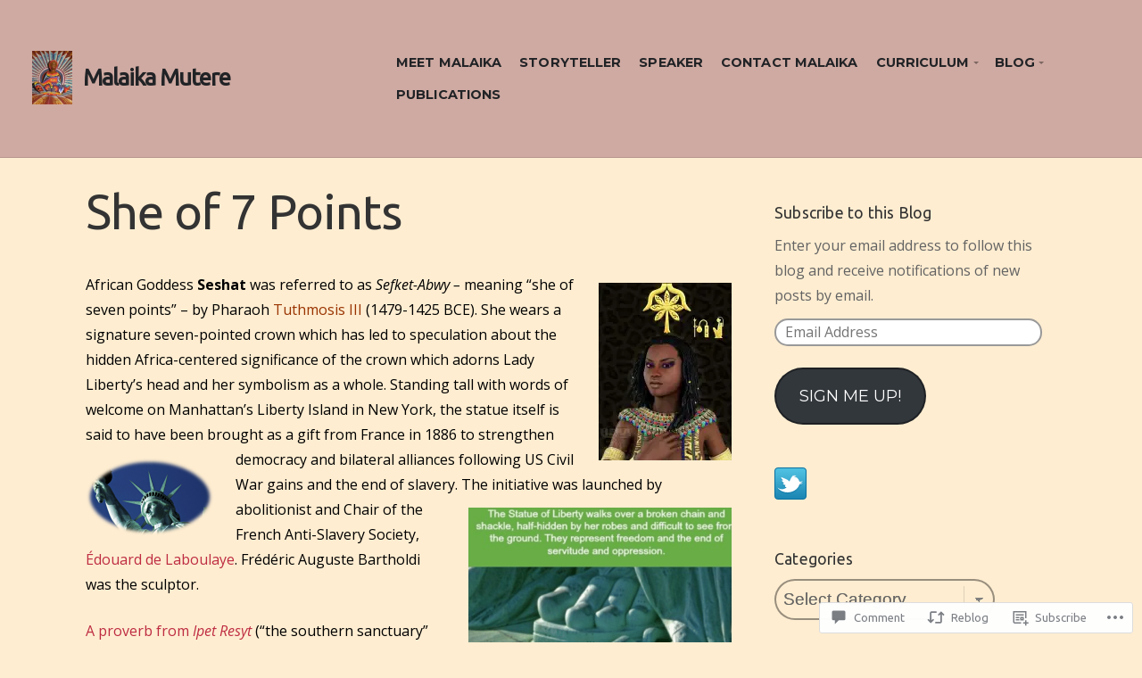

--- FILE ---
content_type: text/html; charset=UTF-8
request_url: https://malaikamutere.com/2020/01/13/she-of-7-points/
body_size: 44497
content:
<!DOCTYPE html>

<html class="no-js" lang="en">

<head>

	<meta charset="UTF-8">

	<!-- Mobile View -->
	<meta name="viewport" content="width=device-width, initial-scale=1">

	<title>She of 7 Points | Malaika Mutere</title>

	<link rel="profile" href="http://gmpg.org/xfn/11">
	<link rel="pingback" href="https://malaikamutere.com/xmlrpc.php">

	<script type="text/javascript">
  WebFontConfig = {"google":{"families":["Ubuntu:r:latin,latin-ext"]},"api_url":"https:\/\/fonts-api.wp.com\/css"};
  (function() {
    var wf = document.createElement('script');
    wf.src = '/wp-content/plugins/custom-fonts/js/webfont.js';
    wf.type = 'text/javascript';
    wf.async = 'true';
    var s = document.getElementsByTagName('script')[0];
    s.parentNode.insertBefore(wf, s);
	})();
</script><style id="jetpack-custom-fonts-css">.wf-active h1, .wf-active h2, .wf-active h3, .wf-active h4, .wf-active h5, .wf-active h6{font-family:"Ubuntu",sans-serif;font-weight:400;font-style:normal}.wf-active h1{font-style:normal;font-weight:400}.wf-active h2{font-style:normal;font-weight:400}.wf-active h3{font-style:normal;font-weight:400}.wf-active h4{font-style:normal;font-weight:400}.wf-active h5{font-style:normal;font-weight:400}.wf-active h6{font-style:normal;font-weight:400}.wf-active .headline{font-weight:400;font-style:normal}.wf-active .headline.img-headline{font-style:normal;font-weight:400}.wf-active .headline.small{font-weight:400;font-style:normal}.wf-active .title{font-weight:400;font-style:normal}.wf-active #header .site-title{font-family:"Ubuntu",sans-serif;font-weight:400;font-style:normal}.wf-active .slideshow .headline{font-style:normal;font-weight:400}.wf-active .slideshow .headline.small{font-style:normal;font-weight:400}.wf-active #comments-title{font-style:normal;font-weight:400}</style>
<meta name='robots' content='max-image-preview:large' />

<!-- Async WordPress.com Remote Login -->
<script id="wpcom_remote_login_js">
var wpcom_remote_login_extra_auth = '';
function wpcom_remote_login_remove_dom_node_id( element_id ) {
	var dom_node = document.getElementById( element_id );
	if ( dom_node ) { dom_node.parentNode.removeChild( dom_node ); }
}
function wpcom_remote_login_remove_dom_node_classes( class_name ) {
	var dom_nodes = document.querySelectorAll( '.' + class_name );
	for ( var i = 0; i < dom_nodes.length; i++ ) {
		dom_nodes[ i ].parentNode.removeChild( dom_nodes[ i ] );
	}
}
function wpcom_remote_login_final_cleanup() {
	wpcom_remote_login_remove_dom_node_classes( "wpcom_remote_login_msg" );
	wpcom_remote_login_remove_dom_node_id( "wpcom_remote_login_key" );
	wpcom_remote_login_remove_dom_node_id( "wpcom_remote_login_validate" );
	wpcom_remote_login_remove_dom_node_id( "wpcom_remote_login_js" );
	wpcom_remote_login_remove_dom_node_id( "wpcom_request_access_iframe" );
	wpcom_remote_login_remove_dom_node_id( "wpcom_request_access_styles" );
}

// Watch for messages back from the remote login
window.addEventListener( "message", function( e ) {
	if ( e.origin === "https://r-login.wordpress.com" ) {
		var data = {};
		try {
			data = JSON.parse( e.data );
		} catch( e ) {
			wpcom_remote_login_final_cleanup();
			return;
		}

		if ( data.msg === 'LOGIN' ) {
			// Clean up the login check iframe
			wpcom_remote_login_remove_dom_node_id( "wpcom_remote_login_key" );

			var id_regex = new RegExp( /^[0-9]+$/ );
			var token_regex = new RegExp( /^.*|.*|.*$/ );
			if (
				token_regex.test( data.token )
				&& id_regex.test( data.wpcomid )
			) {
				// We have everything we need to ask for a login
				var script = document.createElement( "script" );
				script.setAttribute( "id", "wpcom_remote_login_validate" );
				script.src = '/remote-login.php?wpcom_remote_login=validate'
					+ '&wpcomid=' + data.wpcomid
					+ '&token=' + encodeURIComponent( data.token )
					+ '&host=' + window.location.protocol
					+ '//' + window.location.hostname
					+ '&postid=8226'
					+ '&is_singular=1';
				document.body.appendChild( script );
			}

			return;
		}

		// Safari ITP, not logged in, so redirect
		if ( data.msg === 'LOGIN-REDIRECT' ) {
			window.location = 'https://wordpress.com/log-in?redirect_to=' + window.location.href;
			return;
		}

		// Safari ITP, storage access failed, remove the request
		if ( data.msg === 'LOGIN-REMOVE' ) {
			var css_zap = 'html { -webkit-transition: margin-top 1s; transition: margin-top 1s; } /* 9001 */ html { margin-top: 0 !important; } * html body { margin-top: 0 !important; } @media screen and ( max-width: 782px ) { html { margin-top: 0 !important; } * html body { margin-top: 0 !important; } }';
			var style_zap = document.createElement( 'style' );
			style_zap.type = 'text/css';
			style_zap.appendChild( document.createTextNode( css_zap ) );
			document.body.appendChild( style_zap );

			var e = document.getElementById( 'wpcom_request_access_iframe' );
			e.parentNode.removeChild( e );

			document.cookie = 'wordpress_com_login_access=denied; path=/; max-age=31536000';

			return;
		}

		// Safari ITP
		if ( data.msg === 'REQUEST_ACCESS' ) {
			console.log( 'request access: safari' );

			// Check ITP iframe enable/disable knob
			if ( wpcom_remote_login_extra_auth !== 'safari_itp_iframe' ) {
				return;
			}

			// If we are in a "private window" there is no ITP.
			var private_window = false;
			try {
				var opendb = window.openDatabase( null, null, null, null );
			} catch( e ) {
				private_window = true;
			}

			if ( private_window ) {
				console.log( 'private window' );
				return;
			}

			var iframe = document.createElement( 'iframe' );
			iframe.id = 'wpcom_request_access_iframe';
			iframe.setAttribute( 'scrolling', 'no' );
			iframe.setAttribute( 'sandbox', 'allow-storage-access-by-user-activation allow-scripts allow-same-origin allow-top-navigation-by-user-activation' );
			iframe.src = 'https://r-login.wordpress.com/remote-login.php?wpcom_remote_login=request_access&origin=' + encodeURIComponent( data.origin ) + '&wpcomid=' + encodeURIComponent( data.wpcomid );

			var css = 'html { -webkit-transition: margin-top 1s; transition: margin-top 1s; } /* 9001 */ html { margin-top: 46px !important; } * html body { margin-top: 46px !important; } @media screen and ( max-width: 660px ) { html { margin-top: 71px !important; } * html body { margin-top: 71px !important; } #wpcom_request_access_iframe { display: block; height: 71px !important; } } #wpcom_request_access_iframe { border: 0px; height: 46px; position: fixed; top: 0; left: 0; width: 100%; min-width: 100%; z-index: 99999; background: #23282d; } ';

			var style = document.createElement( 'style' );
			style.type = 'text/css';
			style.id = 'wpcom_request_access_styles';
			style.appendChild( document.createTextNode( css ) );
			document.body.appendChild( style );

			document.body.appendChild( iframe );
		}

		if ( data.msg === 'DONE' ) {
			wpcom_remote_login_final_cleanup();
		}
	}
}, false );

// Inject the remote login iframe after the page has had a chance to load
// more critical resources
window.addEventListener( "DOMContentLoaded", function( e ) {
	var iframe = document.createElement( "iframe" );
	iframe.style.display = "none";
	iframe.setAttribute( "scrolling", "no" );
	iframe.setAttribute( "id", "wpcom_remote_login_key" );
	iframe.src = "https://r-login.wordpress.com/remote-login.php"
		+ "?wpcom_remote_login=key"
		+ "&origin=aHR0cHM6Ly9tYWxhaWthbXV0ZXJlLmNvbQ%3D%3D"
		+ "&wpcomid=21853428"
		+ "&time=" + Math.floor( Date.now() / 1000 );
	document.body.appendChild( iframe );
}, false );
</script>
<link rel='dns-prefetch' href='//s0.wp.com' />
<link rel='dns-prefetch' href='//widgets.wp.com' />
<link rel='dns-prefetch' href='//fonts-api.wp.com' />
<link rel="alternate" type="application/rss+xml" title="Malaika Mutere &raquo; Feed" href="https://malaikamutere.com/feed/" />
<link rel="alternate" type="application/rss+xml" title="Malaika Mutere &raquo; Comments Feed" href="https://malaikamutere.com/comments/feed/" />
<link rel="alternate" type="application/rss+xml" title="Malaika Mutere &raquo; She of 7&nbsp;Points Comments Feed" href="https://malaikamutere.com/2020/01/13/she-of-7-points/feed/" />
	<script type="text/javascript">
		/* <![CDATA[ */
		function addLoadEvent(func) {
			var oldonload = window.onload;
			if (typeof window.onload != 'function') {
				window.onload = func;
			} else {
				window.onload = function () {
					oldonload();
					func();
				}
			}
		}
		/* ]]> */
	</script>
	<link crossorigin='anonymous' rel='stylesheet' id='all-css-0-1' href='/_static/??-eJxtzEkKgDAMQNELWYNjcSGeRdog1Q7BpHh9UQRBXD74fDhImRQFo0DIinxeXGRYUWg222PgHCEkmz0y7OhnQasosXxUGuYC/o/ebfh+b135FMZKd02th77t1hMpiDR+&cssminify=yes' type='text/css' media='all' />
<style id='wp-emoji-styles-inline-css'>

	img.wp-smiley, img.emoji {
		display: inline !important;
		border: none !important;
		box-shadow: none !important;
		height: 1em !important;
		width: 1em !important;
		margin: 0 0.07em !important;
		vertical-align: -0.1em !important;
		background: none !important;
		padding: 0 !important;
	}
/*# sourceURL=wp-emoji-styles-inline-css */
</style>
<link crossorigin='anonymous' rel='stylesheet' id='all-css-2-1' href='/wp-content/plugins/gutenberg-core/v22.2.0/build/styles/block-library/style.css?m=1764855221i&cssminify=yes' type='text/css' media='all' />
<style id='wp-block-library-inline-css'>
.has-text-align-justify {
	text-align:justify;
}
.has-text-align-justify{text-align:justify;}

/*# sourceURL=wp-block-library-inline-css */
</style><style id='global-styles-inline-css'>
:root{--wp--preset--aspect-ratio--square: 1;--wp--preset--aspect-ratio--4-3: 4/3;--wp--preset--aspect-ratio--3-4: 3/4;--wp--preset--aspect-ratio--3-2: 3/2;--wp--preset--aspect-ratio--2-3: 2/3;--wp--preset--aspect-ratio--16-9: 16/9;--wp--preset--aspect-ratio--9-16: 9/16;--wp--preset--color--black: #000000;--wp--preset--color--cyan-bluish-gray: #abb8c3;--wp--preset--color--white: #ffffff;--wp--preset--color--pale-pink: #f78da7;--wp--preset--color--vivid-red: #cf2e2e;--wp--preset--color--luminous-vivid-orange: #ff6900;--wp--preset--color--luminous-vivid-amber: #fcb900;--wp--preset--color--light-green-cyan: #7bdcb5;--wp--preset--color--vivid-green-cyan: #00d084;--wp--preset--color--pale-cyan-blue: #8ed1fc;--wp--preset--color--vivid-cyan-blue: #0693e3;--wp--preset--color--vivid-purple: #9b51e0;--wp--preset--gradient--vivid-cyan-blue-to-vivid-purple: linear-gradient(135deg,rgb(6,147,227) 0%,rgb(155,81,224) 100%);--wp--preset--gradient--light-green-cyan-to-vivid-green-cyan: linear-gradient(135deg,rgb(122,220,180) 0%,rgb(0,208,130) 100%);--wp--preset--gradient--luminous-vivid-amber-to-luminous-vivid-orange: linear-gradient(135deg,rgb(252,185,0) 0%,rgb(255,105,0) 100%);--wp--preset--gradient--luminous-vivid-orange-to-vivid-red: linear-gradient(135deg,rgb(255,105,0) 0%,rgb(207,46,46) 100%);--wp--preset--gradient--very-light-gray-to-cyan-bluish-gray: linear-gradient(135deg,rgb(238,238,238) 0%,rgb(169,184,195) 100%);--wp--preset--gradient--cool-to-warm-spectrum: linear-gradient(135deg,rgb(74,234,220) 0%,rgb(151,120,209) 20%,rgb(207,42,186) 40%,rgb(238,44,130) 60%,rgb(251,105,98) 80%,rgb(254,248,76) 100%);--wp--preset--gradient--blush-light-purple: linear-gradient(135deg,rgb(255,206,236) 0%,rgb(152,150,240) 100%);--wp--preset--gradient--blush-bordeaux: linear-gradient(135deg,rgb(254,205,165) 0%,rgb(254,45,45) 50%,rgb(107,0,62) 100%);--wp--preset--gradient--luminous-dusk: linear-gradient(135deg,rgb(255,203,112) 0%,rgb(199,81,192) 50%,rgb(65,88,208) 100%);--wp--preset--gradient--pale-ocean: linear-gradient(135deg,rgb(255,245,203) 0%,rgb(182,227,212) 50%,rgb(51,167,181) 100%);--wp--preset--gradient--electric-grass: linear-gradient(135deg,rgb(202,248,128) 0%,rgb(113,206,126) 100%);--wp--preset--gradient--midnight: linear-gradient(135deg,rgb(2,3,129) 0%,rgb(40,116,252) 100%);--wp--preset--font-size--small: 13px;--wp--preset--font-size--medium: 20px;--wp--preset--font-size--large: 36px;--wp--preset--font-size--x-large: 42px;--wp--preset--font-family--albert-sans: 'Albert Sans', sans-serif;--wp--preset--font-family--alegreya: Alegreya, serif;--wp--preset--font-family--arvo: Arvo, serif;--wp--preset--font-family--bodoni-moda: 'Bodoni Moda', serif;--wp--preset--font-family--bricolage-grotesque: 'Bricolage Grotesque', sans-serif;--wp--preset--font-family--cabin: Cabin, sans-serif;--wp--preset--font-family--chivo: Chivo, sans-serif;--wp--preset--font-family--commissioner: Commissioner, sans-serif;--wp--preset--font-family--cormorant: Cormorant, serif;--wp--preset--font-family--courier-prime: 'Courier Prime', monospace;--wp--preset--font-family--crimson-pro: 'Crimson Pro', serif;--wp--preset--font-family--dm-mono: 'DM Mono', monospace;--wp--preset--font-family--dm-sans: 'DM Sans', sans-serif;--wp--preset--font-family--dm-serif-display: 'DM Serif Display', serif;--wp--preset--font-family--domine: Domine, serif;--wp--preset--font-family--eb-garamond: 'EB Garamond', serif;--wp--preset--font-family--epilogue: Epilogue, sans-serif;--wp--preset--font-family--fahkwang: Fahkwang, sans-serif;--wp--preset--font-family--figtree: Figtree, sans-serif;--wp--preset--font-family--fira-sans: 'Fira Sans', sans-serif;--wp--preset--font-family--fjalla-one: 'Fjalla One', sans-serif;--wp--preset--font-family--fraunces: Fraunces, serif;--wp--preset--font-family--gabarito: Gabarito, system-ui;--wp--preset--font-family--ibm-plex-mono: 'IBM Plex Mono', monospace;--wp--preset--font-family--ibm-plex-sans: 'IBM Plex Sans', sans-serif;--wp--preset--font-family--ibarra-real-nova: 'Ibarra Real Nova', serif;--wp--preset--font-family--instrument-serif: 'Instrument Serif', serif;--wp--preset--font-family--inter: Inter, sans-serif;--wp--preset--font-family--josefin-sans: 'Josefin Sans', sans-serif;--wp--preset--font-family--jost: Jost, sans-serif;--wp--preset--font-family--libre-baskerville: 'Libre Baskerville', serif;--wp--preset--font-family--libre-franklin: 'Libre Franklin', sans-serif;--wp--preset--font-family--literata: Literata, serif;--wp--preset--font-family--lora: Lora, serif;--wp--preset--font-family--merriweather: Merriweather, serif;--wp--preset--font-family--montserrat: Montserrat, sans-serif;--wp--preset--font-family--newsreader: Newsreader, serif;--wp--preset--font-family--noto-sans-mono: 'Noto Sans Mono', sans-serif;--wp--preset--font-family--nunito: Nunito, sans-serif;--wp--preset--font-family--open-sans: 'Open Sans', sans-serif;--wp--preset--font-family--overpass: Overpass, sans-serif;--wp--preset--font-family--pt-serif: 'PT Serif', serif;--wp--preset--font-family--petrona: Petrona, serif;--wp--preset--font-family--piazzolla: Piazzolla, serif;--wp--preset--font-family--playfair-display: 'Playfair Display', serif;--wp--preset--font-family--plus-jakarta-sans: 'Plus Jakarta Sans', sans-serif;--wp--preset--font-family--poppins: Poppins, sans-serif;--wp--preset--font-family--raleway: Raleway, sans-serif;--wp--preset--font-family--roboto: Roboto, sans-serif;--wp--preset--font-family--roboto-slab: 'Roboto Slab', serif;--wp--preset--font-family--rubik: Rubik, sans-serif;--wp--preset--font-family--rufina: Rufina, serif;--wp--preset--font-family--sora: Sora, sans-serif;--wp--preset--font-family--source-sans-3: 'Source Sans 3', sans-serif;--wp--preset--font-family--source-serif-4: 'Source Serif 4', serif;--wp--preset--font-family--space-mono: 'Space Mono', monospace;--wp--preset--font-family--syne: Syne, sans-serif;--wp--preset--font-family--texturina: Texturina, serif;--wp--preset--font-family--urbanist: Urbanist, sans-serif;--wp--preset--font-family--work-sans: 'Work Sans', sans-serif;--wp--preset--spacing--20: 0.44rem;--wp--preset--spacing--30: 0.67rem;--wp--preset--spacing--40: 1rem;--wp--preset--spacing--50: 1.5rem;--wp--preset--spacing--60: 2.25rem;--wp--preset--spacing--70: 3.38rem;--wp--preset--spacing--80: 5.06rem;--wp--preset--shadow--natural: 6px 6px 9px rgba(0, 0, 0, 0.2);--wp--preset--shadow--deep: 12px 12px 50px rgba(0, 0, 0, 0.4);--wp--preset--shadow--sharp: 6px 6px 0px rgba(0, 0, 0, 0.2);--wp--preset--shadow--outlined: 6px 6px 0px -3px rgb(255, 255, 255), 6px 6px rgb(0, 0, 0);--wp--preset--shadow--crisp: 6px 6px 0px rgb(0, 0, 0);}:where(.is-layout-flex){gap: 0.5em;}:where(.is-layout-grid){gap: 0.5em;}body .is-layout-flex{display: flex;}.is-layout-flex{flex-wrap: wrap;align-items: center;}.is-layout-flex > :is(*, div){margin: 0;}body .is-layout-grid{display: grid;}.is-layout-grid > :is(*, div){margin: 0;}:where(.wp-block-columns.is-layout-flex){gap: 2em;}:where(.wp-block-columns.is-layout-grid){gap: 2em;}:where(.wp-block-post-template.is-layout-flex){gap: 1.25em;}:where(.wp-block-post-template.is-layout-grid){gap: 1.25em;}.has-black-color{color: var(--wp--preset--color--black) !important;}.has-cyan-bluish-gray-color{color: var(--wp--preset--color--cyan-bluish-gray) !important;}.has-white-color{color: var(--wp--preset--color--white) !important;}.has-pale-pink-color{color: var(--wp--preset--color--pale-pink) !important;}.has-vivid-red-color{color: var(--wp--preset--color--vivid-red) !important;}.has-luminous-vivid-orange-color{color: var(--wp--preset--color--luminous-vivid-orange) !important;}.has-luminous-vivid-amber-color{color: var(--wp--preset--color--luminous-vivid-amber) !important;}.has-light-green-cyan-color{color: var(--wp--preset--color--light-green-cyan) !important;}.has-vivid-green-cyan-color{color: var(--wp--preset--color--vivid-green-cyan) !important;}.has-pale-cyan-blue-color{color: var(--wp--preset--color--pale-cyan-blue) !important;}.has-vivid-cyan-blue-color{color: var(--wp--preset--color--vivid-cyan-blue) !important;}.has-vivid-purple-color{color: var(--wp--preset--color--vivid-purple) !important;}.has-black-background-color{background-color: var(--wp--preset--color--black) !important;}.has-cyan-bluish-gray-background-color{background-color: var(--wp--preset--color--cyan-bluish-gray) !important;}.has-white-background-color{background-color: var(--wp--preset--color--white) !important;}.has-pale-pink-background-color{background-color: var(--wp--preset--color--pale-pink) !important;}.has-vivid-red-background-color{background-color: var(--wp--preset--color--vivid-red) !important;}.has-luminous-vivid-orange-background-color{background-color: var(--wp--preset--color--luminous-vivid-orange) !important;}.has-luminous-vivid-amber-background-color{background-color: var(--wp--preset--color--luminous-vivid-amber) !important;}.has-light-green-cyan-background-color{background-color: var(--wp--preset--color--light-green-cyan) !important;}.has-vivid-green-cyan-background-color{background-color: var(--wp--preset--color--vivid-green-cyan) !important;}.has-pale-cyan-blue-background-color{background-color: var(--wp--preset--color--pale-cyan-blue) !important;}.has-vivid-cyan-blue-background-color{background-color: var(--wp--preset--color--vivid-cyan-blue) !important;}.has-vivid-purple-background-color{background-color: var(--wp--preset--color--vivid-purple) !important;}.has-black-border-color{border-color: var(--wp--preset--color--black) !important;}.has-cyan-bluish-gray-border-color{border-color: var(--wp--preset--color--cyan-bluish-gray) !important;}.has-white-border-color{border-color: var(--wp--preset--color--white) !important;}.has-pale-pink-border-color{border-color: var(--wp--preset--color--pale-pink) !important;}.has-vivid-red-border-color{border-color: var(--wp--preset--color--vivid-red) !important;}.has-luminous-vivid-orange-border-color{border-color: var(--wp--preset--color--luminous-vivid-orange) !important;}.has-luminous-vivid-amber-border-color{border-color: var(--wp--preset--color--luminous-vivid-amber) !important;}.has-light-green-cyan-border-color{border-color: var(--wp--preset--color--light-green-cyan) !important;}.has-vivid-green-cyan-border-color{border-color: var(--wp--preset--color--vivid-green-cyan) !important;}.has-pale-cyan-blue-border-color{border-color: var(--wp--preset--color--pale-cyan-blue) !important;}.has-vivid-cyan-blue-border-color{border-color: var(--wp--preset--color--vivid-cyan-blue) !important;}.has-vivid-purple-border-color{border-color: var(--wp--preset--color--vivid-purple) !important;}.has-vivid-cyan-blue-to-vivid-purple-gradient-background{background: var(--wp--preset--gradient--vivid-cyan-blue-to-vivid-purple) !important;}.has-light-green-cyan-to-vivid-green-cyan-gradient-background{background: var(--wp--preset--gradient--light-green-cyan-to-vivid-green-cyan) !important;}.has-luminous-vivid-amber-to-luminous-vivid-orange-gradient-background{background: var(--wp--preset--gradient--luminous-vivid-amber-to-luminous-vivid-orange) !important;}.has-luminous-vivid-orange-to-vivid-red-gradient-background{background: var(--wp--preset--gradient--luminous-vivid-orange-to-vivid-red) !important;}.has-very-light-gray-to-cyan-bluish-gray-gradient-background{background: var(--wp--preset--gradient--very-light-gray-to-cyan-bluish-gray) !important;}.has-cool-to-warm-spectrum-gradient-background{background: var(--wp--preset--gradient--cool-to-warm-spectrum) !important;}.has-blush-light-purple-gradient-background{background: var(--wp--preset--gradient--blush-light-purple) !important;}.has-blush-bordeaux-gradient-background{background: var(--wp--preset--gradient--blush-bordeaux) !important;}.has-luminous-dusk-gradient-background{background: var(--wp--preset--gradient--luminous-dusk) !important;}.has-pale-ocean-gradient-background{background: var(--wp--preset--gradient--pale-ocean) !important;}.has-electric-grass-gradient-background{background: var(--wp--preset--gradient--electric-grass) !important;}.has-midnight-gradient-background{background: var(--wp--preset--gradient--midnight) !important;}.has-small-font-size{font-size: var(--wp--preset--font-size--small) !important;}.has-medium-font-size{font-size: var(--wp--preset--font-size--medium) !important;}.has-large-font-size{font-size: var(--wp--preset--font-size--large) !important;}.has-x-large-font-size{font-size: var(--wp--preset--font-size--x-large) !important;}.has-albert-sans-font-family{font-family: var(--wp--preset--font-family--albert-sans) !important;}.has-alegreya-font-family{font-family: var(--wp--preset--font-family--alegreya) !important;}.has-arvo-font-family{font-family: var(--wp--preset--font-family--arvo) !important;}.has-bodoni-moda-font-family{font-family: var(--wp--preset--font-family--bodoni-moda) !important;}.has-bricolage-grotesque-font-family{font-family: var(--wp--preset--font-family--bricolage-grotesque) !important;}.has-cabin-font-family{font-family: var(--wp--preset--font-family--cabin) !important;}.has-chivo-font-family{font-family: var(--wp--preset--font-family--chivo) !important;}.has-commissioner-font-family{font-family: var(--wp--preset--font-family--commissioner) !important;}.has-cormorant-font-family{font-family: var(--wp--preset--font-family--cormorant) !important;}.has-courier-prime-font-family{font-family: var(--wp--preset--font-family--courier-prime) !important;}.has-crimson-pro-font-family{font-family: var(--wp--preset--font-family--crimson-pro) !important;}.has-dm-mono-font-family{font-family: var(--wp--preset--font-family--dm-mono) !important;}.has-dm-sans-font-family{font-family: var(--wp--preset--font-family--dm-sans) !important;}.has-dm-serif-display-font-family{font-family: var(--wp--preset--font-family--dm-serif-display) !important;}.has-domine-font-family{font-family: var(--wp--preset--font-family--domine) !important;}.has-eb-garamond-font-family{font-family: var(--wp--preset--font-family--eb-garamond) !important;}.has-epilogue-font-family{font-family: var(--wp--preset--font-family--epilogue) !important;}.has-fahkwang-font-family{font-family: var(--wp--preset--font-family--fahkwang) !important;}.has-figtree-font-family{font-family: var(--wp--preset--font-family--figtree) !important;}.has-fira-sans-font-family{font-family: var(--wp--preset--font-family--fira-sans) !important;}.has-fjalla-one-font-family{font-family: var(--wp--preset--font-family--fjalla-one) !important;}.has-fraunces-font-family{font-family: var(--wp--preset--font-family--fraunces) !important;}.has-gabarito-font-family{font-family: var(--wp--preset--font-family--gabarito) !important;}.has-ibm-plex-mono-font-family{font-family: var(--wp--preset--font-family--ibm-plex-mono) !important;}.has-ibm-plex-sans-font-family{font-family: var(--wp--preset--font-family--ibm-plex-sans) !important;}.has-ibarra-real-nova-font-family{font-family: var(--wp--preset--font-family--ibarra-real-nova) !important;}.has-instrument-serif-font-family{font-family: var(--wp--preset--font-family--instrument-serif) !important;}.has-inter-font-family{font-family: var(--wp--preset--font-family--inter) !important;}.has-josefin-sans-font-family{font-family: var(--wp--preset--font-family--josefin-sans) !important;}.has-jost-font-family{font-family: var(--wp--preset--font-family--jost) !important;}.has-libre-baskerville-font-family{font-family: var(--wp--preset--font-family--libre-baskerville) !important;}.has-libre-franklin-font-family{font-family: var(--wp--preset--font-family--libre-franklin) !important;}.has-literata-font-family{font-family: var(--wp--preset--font-family--literata) !important;}.has-lora-font-family{font-family: var(--wp--preset--font-family--lora) !important;}.has-merriweather-font-family{font-family: var(--wp--preset--font-family--merriweather) !important;}.has-montserrat-font-family{font-family: var(--wp--preset--font-family--montserrat) !important;}.has-newsreader-font-family{font-family: var(--wp--preset--font-family--newsreader) !important;}.has-noto-sans-mono-font-family{font-family: var(--wp--preset--font-family--noto-sans-mono) !important;}.has-nunito-font-family{font-family: var(--wp--preset--font-family--nunito) !important;}.has-open-sans-font-family{font-family: var(--wp--preset--font-family--open-sans) !important;}.has-overpass-font-family{font-family: var(--wp--preset--font-family--overpass) !important;}.has-pt-serif-font-family{font-family: var(--wp--preset--font-family--pt-serif) !important;}.has-petrona-font-family{font-family: var(--wp--preset--font-family--petrona) !important;}.has-piazzolla-font-family{font-family: var(--wp--preset--font-family--piazzolla) !important;}.has-playfair-display-font-family{font-family: var(--wp--preset--font-family--playfair-display) !important;}.has-plus-jakarta-sans-font-family{font-family: var(--wp--preset--font-family--plus-jakarta-sans) !important;}.has-poppins-font-family{font-family: var(--wp--preset--font-family--poppins) !important;}.has-raleway-font-family{font-family: var(--wp--preset--font-family--raleway) !important;}.has-roboto-font-family{font-family: var(--wp--preset--font-family--roboto) !important;}.has-roboto-slab-font-family{font-family: var(--wp--preset--font-family--roboto-slab) !important;}.has-rubik-font-family{font-family: var(--wp--preset--font-family--rubik) !important;}.has-rufina-font-family{font-family: var(--wp--preset--font-family--rufina) !important;}.has-sora-font-family{font-family: var(--wp--preset--font-family--sora) !important;}.has-source-sans-3-font-family{font-family: var(--wp--preset--font-family--source-sans-3) !important;}.has-source-serif-4-font-family{font-family: var(--wp--preset--font-family--source-serif-4) !important;}.has-space-mono-font-family{font-family: var(--wp--preset--font-family--space-mono) !important;}.has-syne-font-family{font-family: var(--wp--preset--font-family--syne) !important;}.has-texturina-font-family{font-family: var(--wp--preset--font-family--texturina) !important;}.has-urbanist-font-family{font-family: var(--wp--preset--font-family--urbanist) !important;}.has-work-sans-font-family{font-family: var(--wp--preset--font-family--work-sans) !important;}
/*# sourceURL=global-styles-inline-css */
</style>

<style id='classic-theme-styles-inline-css'>
/*! This file is auto-generated */
.wp-block-button__link{color:#fff;background-color:#32373c;border-radius:9999px;box-shadow:none;text-decoration:none;padding:calc(.667em + 2px) calc(1.333em + 2px);font-size:1.125em}.wp-block-file__button{background:#32373c;color:#fff;text-decoration:none}
/*# sourceURL=/wp-includes/css/classic-themes.min.css */
</style>
<link crossorigin='anonymous' rel='stylesheet' id='all-css-4-1' href='/_static/??-eJx9j9sOwjAIhl/ISjTzdGF8FNMD0c7RNYVuPr4sy27U7IbADx8/wJiN75NgEqBqclcfMTH4vqDqlK2AThCGaLFD0rGtZ97Af2yM4YGiOC+5EXyvI1ltjHO5ILPRSLGSkad68RrXomTrX0alecXcAK5p6d0HTKEvYKv0ZEWi/6GAiwdXYxdgwOLUWcXpS/6up1tudN2djud9c2maQ/sBK5V29A==&cssminify=yes' type='text/css' media='all' />
<link rel='stylesheet' id='verbum-gutenberg-css-css' href='https://widgets.wp.com/verbum-block-editor/block-editor.css?ver=1738686361' media='all' />
<link crossorigin='anonymous' rel='stylesheet' id='all-css-6-1' href='/_static/??-eJyVy1EKgCAMANALZVPC+orOUrHIaE6cIt0+qQNE/+9BCWpln9AnSDsSCoSI5DJByDGwIEi6TmxXkQa+cWVvUMSL+/e2StRcUJieN9Fo+k5bPRhjjxvUxD+B&cssminify=yes' type='text/css' media='all' />
<link rel='stylesheet' id='purpose-fonts-css' href='https://fonts-api.wp.com/css?family=Raleway%3A400%2C200%2C300%2C800%2C700%2C500%2C600%2C900%2C100%7COpen+Sans%3A400%2C300%2C600%2C700%2C800%2C800italic%2C700italic%2C600italic%2C400italic%2C300italic%7CMontserrat%3A400%2C700%7CDroid+Serif%3A400%2C400italic%2C700%2C700italic&#038;subset=latin%2Clatin-ext' media='all' />
<link crossorigin='anonymous' rel='stylesheet' id='all-css-8-1' href='/_static/??-eJzTLy/QTc7PK0nNK9HPLdUtyClNz8wr1i9KTcrJTwcy0/WTi5G5ekCujj52Temp+bo5+cmJJZn5eSgc3bScxMwikFb7XFtDE1NLExMLc0OTLACohS2q&cssminify=yes' type='text/css' media='all' />
<style id='jetpack-global-styles-frontend-style-inline-css'>
:root { --font-headings: unset; --font-base: unset; --font-headings-default: -apple-system,BlinkMacSystemFont,"Segoe UI",Roboto,Oxygen-Sans,Ubuntu,Cantarell,"Helvetica Neue",sans-serif; --font-base-default: -apple-system,BlinkMacSystemFont,"Segoe UI",Roboto,Oxygen-Sans,Ubuntu,Cantarell,"Helvetica Neue",sans-serif;}
/*# sourceURL=jetpack-global-styles-frontend-style-inline-css */
</style>
<link crossorigin='anonymous' rel='stylesheet' id='all-css-10-1' href='/_static/??-eJyNjcsKAjEMRX/IGtQZBxfip0hMS9sxTYppGfx7H7gRN+7ugcs5sFRHKi1Ig9Jd5R6zGMyhVaTrh8G6QFHfORhYwlvw6P39PbPENZmt4G/ROQuBKWVkxxrVvuBH1lIoz2waILJekF+HUzlupnG3nQ77YZwfuRJIaQ==&cssminify=yes' type='text/css' media='all' />
<script type="text/javascript" id="jetpack_related-posts-js-extra">
/* <![CDATA[ */
var related_posts_js_options = {"post_heading":"h4"};
//# sourceURL=jetpack_related-posts-js-extra
/* ]]> */
</script>
<script type="text/javascript" id="wpcom-actionbar-placeholder-js-extra">
/* <![CDATA[ */
var actionbardata = {"siteID":"21853428","postID":"8226","siteURL":"https://malaikamutere.com","xhrURL":"https://malaikamutere.com/wp-admin/admin-ajax.php","nonce":"7d8df276ec","isLoggedIn":"","statusMessage":"","subsEmailDefault":"instantly","proxyScriptUrl":"https://s0.wp.com/wp-content/js/wpcom-proxy-request.js?m=1513050504i&amp;ver=20211021","shortlink":"https://wp.me/p1tH4E-28G","i18n":{"followedText":"New posts from this site will now appear in your \u003Ca href=\"https://wordpress.com/reader\"\u003EReader\u003C/a\u003E","foldBar":"Collapse this bar","unfoldBar":"Expand this bar","shortLinkCopied":"Shortlink copied to clipboard."}};
//# sourceURL=wpcom-actionbar-placeholder-js-extra
/* ]]> */
</script>
<script type="text/javascript" id="jetpack-mu-wpcom-settings-js-before">
/* <![CDATA[ */
var JETPACK_MU_WPCOM_SETTINGS = {"assetsUrl":"https://s0.wp.com/wp-content/mu-plugins/jetpack-mu-wpcom-plugin/sun/jetpack_vendor/automattic/jetpack-mu-wpcom/src/build/"};
//# sourceURL=jetpack-mu-wpcom-settings-js-before
/* ]]> */
</script>
<script crossorigin='anonymous' type='text/javascript'  src='/_static/??-eJyNj0EOwjAMBD9EanqoygVx5hWotIY6JGmw4wK/J6AiAQLEybJ2x7uGUzTtEBKGBF5NdLqnIGAxxaY9TDuIBthQaGGr5DpgdE3CzsRBkrxuhadQWJnB012bPS6ZyMP58q6lHj0KREZP6iEq5zN4Q/rkXSU9jQ8k5zvtsjmL9qjIl2k8Z341GU97zj0/FfxRYhiR13fX/5BoRN6R9P8j0yM7h2dx1CFndOWXZV1V87KsFwt7BVndoFM='></script>
<script type="text/javascript" id="rlt-proxy-js-after">
/* <![CDATA[ */
	rltInitialize( {"token":null,"iframeOrigins":["https:\/\/widgets.wp.com"]} );
//# sourceURL=rlt-proxy-js-after
/* ]]> */
</script>
<link rel="EditURI" type="application/rsd+xml" title="RSD" href="https://malaikamutere.wordpress.com/xmlrpc.php?rsd" />
<meta name="generator" content="WordPress.com" />
<link rel="canonical" href="https://malaikamutere.com/2020/01/13/she-of-7-points/" />
<link rel='shortlink' href='https://wp.me/p1tH4E-28G' />
<link rel="alternate" type="application/json+oembed" href="https://public-api.wordpress.com/oembed/?format=json&amp;url=https%3A%2F%2Fmalaikamutere.com%2F2020%2F01%2F13%2Fshe-of-7-points%2F&amp;for=wpcom-auto-discovery" /><link rel="alternate" type="application/xml+oembed" href="https://public-api.wordpress.com/oembed/?format=xml&amp;url=https%3A%2F%2Fmalaikamutere.com%2F2020%2F01%2F13%2Fshe-of-7-points%2F&amp;for=wpcom-auto-discovery" />
<!-- Jetpack Open Graph Tags -->
<meta property="og:type" content="article" />
<meta property="og:title" content="She of 7 Points" />
<meta property="og:url" content="https://malaikamutere.com/2020/01/13/she-of-7-points/" />
<meta property="og:description" content="African Goddess Seshat was referred to as Sefket-Abwy &#8211; meaning “she of seven points” &#8211; by Pharaoh Tuthmosis III (1479-1425 BCE). She wears a signature seven-pointed crown which has led…" />
<meta property="article:published_time" content="2020-01-13T19:11:15+00:00" />
<meta property="article:modified_time" content="2025-11-13T17:17:02+00:00" />
<meta property="og:site_name" content="Malaika Mutere" />
<meta property="og:image" content="https://malaikamutere.com/wp-content/uploads/2017/09/seshat.jpg?w=150&#038;h=200&#038;crop=1" />
<meta property="og:image:width" content="149" />
<meta property="og:image:height" content="199" />
<meta property="og:image:alt" content="" />
<meta property="og:locale" content="en_US" />
<meta property="article:publisher" content="https://www.facebook.com/WordPresscom" />
<meta name="twitter:creator" content="@MalaikaMutere" />
<meta name="twitter:text:title" content="She of 7&nbsp;Points" />
<meta name="twitter:image" content="https://malaikamutere.com/wp-content/uploads/2017/09/seshat.jpg?w=144&#038;h=200&#038;crop=1" />
<meta name="twitter:card" content="summary" />

<!-- End Jetpack Open Graph Tags -->
<link rel='openid.server' href='https://malaikamutere.com/?openidserver=1' />
<link rel='openid.delegate' href='https://malaikamutere.com/' />
<link rel="search" type="application/opensearchdescription+xml" href="https://malaikamutere.com/osd.xml" title="Malaika Mutere" />
<link rel="search" type="application/opensearchdescription+xml" href="https://s1.wp.com/opensearch.xml" title="WordPress.com" />
<meta name="theme-color" content="#feedd1" />
		<style type="text/css">
			.recentcomments a {
				display: inline !important;
				padding: 0 !important;
				margin: 0 !important;
			}

			table.recentcommentsavatartop img.avatar, table.recentcommentsavatarend img.avatar {
				border: 0px;
				margin: 0;
			}

			table.recentcommentsavatartop a, table.recentcommentsavatarend a {
				border: 0px !important;
				background-color: transparent !important;
			}

			td.recentcommentsavatarend, td.recentcommentsavatartop {
				padding: 0px 0px 1px 0px;
				margin: 0px;
			}

			td.recentcommentstextend {
				border: none !important;
				padding: 0px 0px 2px 10px;
			}

			.rtl td.recentcommentstextend {
				padding: 0px 10px 2px 0px;
			}

			td.recentcommentstexttop {
				border: none;
				padding: 0px 0px 0px 10px;
			}

			.rtl td.recentcommentstexttop {
				padding: 0px 10px 0px 0px;
			}
		</style>
		<meta name="description" content="African Goddess Seshat was referred to as Sefket-Abwy - meaning “she of seven points” - by Pharaoh Tuthmosis III (1479-1425 BCE). She wears a signature seven-pointed crown which has led to speculation about the hidden Africa-centered significance of the crown which adorns Lady Liberty’s head and her symbolism as a whole. Standing tall with words of welcome&hellip;" />
<style type="text/css" id="custom-background-css">
body.custom-background { background-color: #feedd1; }
</style>
	<style type="text/css" id="custom-colors-css">.post-meta { color: #6D6D6D;}
.single .post-meta { color: #636363;}
body, #comments, code, pre { color: #666666;}
.pagination .page-numbers:hover, .pagination .page-numbers.current, .pagination a.page-numbers:hover, .pagination .page-numbers:active { color: #666666;}
.pagination .page-numbers, .pagination a.page-numbers, .pagination a.page-numbers:link { color: #636363;}
.author.archive, .single, .page, .widget, .footer-information, .page-links .link-label { color: #636363;}
table td, table th { border-color: #e4e4e4;}
table td, table th { border-color: rgba( 228, 228, 228, 0.3 );}
table th { background-color: #e4e4e4;}
table th { background-color: rgba( 228, 228, 228, 0.3 );}
h1, h2, h3, h4, h5, h6, h1 a, h2 a, h3 a, h4 a, h5 a, h6 a, h1 a:link, h2 a:link, h3 a:link, h4 a:link, h5 a:link, h6 a:link, #comments-title, #respond h3, blockquote { color: #333333;}
.single blockquote, .page blockquote { color: #333333;}
.single h1, .single h2, .single h3, .single h4, .single h5, .single h6 { color: #333333;}
.widget h1, .widget h2, .widget h3, .widget h4, .widget h5, .widget h6 { color: #333333;}
.author.archive h1, .author.archive h2, .author.archive h3, .author.archive h4, .author.archive h5, .author.archive h6 { color: #333333;}
.page h1, .page h2, .page h3, .page h4, .page h5, .page h6 { color: #333333;}
.single h1 a, .single h2 a, .single h3 a, .single h4 a, .single h5 a, .single h6 a, .single h1 a:link, .single h2 a:link, .single h3 a:link, .single h4 a:link, .single h5 a:link, .single h6 a:link { color: #333333;}
#header.header-small .site-title a { color: #333333;}
#header.header-small .menu a, { color: #333333;}
#header.header-small .menu a:link { color: #333333;}
#header.header-small .menu a:visited { color: #333333;}
#header.header-small .menu-toggle { color: #333333;}
#header.header-small .menu-toggle:before { color: #333333;}
#header.text-dark .site-title a { color: #333333;}
#header.text-dark .menu a { color: #333333;}
#header.text-dark .menu a:link { color: #333333;}
#header.text-dark .menu a:visited { color: #333333;}
#header.text-dark .menu-toggle { color: #333333;}
#header.text-dark .menu-toggle:before { color: #333333;}
#wrap #header .site-title a, #wrap #header .menu a, #wrap #header .menu a:link, #wrap #header .menu a:visited, #wrap #header .menu-toggle, #wrap #header .menu-toggle:before, .mobile-menu a, .mobile-menu a:link, .mobile-menu a:hover, .mobile-menu a:visited, .page .mobile-menu a, .page .mobile-menu a:link, .page .mobile-menu a:hover, .page .mobile-menu a:visited { color: #333333;}
body, table { background-color: #feedd1;}
#header.text-dark { background-color: #cfaaa2;}
#header .header-bg { background-color: #cfaaa2;}
#header .header-bg { background-color: rgba( 207, 170, 162, 0.8 );}
a, a:link, a:visited { color: #C72F46;}
a:hover { color: #C72F46;}
a:focus { color: #C72F46;}
a:active { color: #C72F46;}
h1 a:hover, h2 a:hover, h3 a:hover, h4 a:hover, h5 a:hover, h6 a:hover { color: #C72F46;}
#comments a, #comments a:link, #comments a:visited, #comments a:focus, #comments a:hover, #comments a:active { color: #C72F46;}
.widget a, .widget a:link, .widget a:hover, .widget a:active, .widget a:focus { color: #BE2C42;}
.page a, .page a:link, .page a:hover, .page a:active, .page a:focus { color: #BE2C42;}
.footer-information a, .footer-information a:link, .footer-information a:hover, .footer-information a:active, .footer-information a:focus { color: #BE2C42;}
.single a, .single a:link { color: #BE2C42;}
.single a:hover { color: #BE2C42;}
.single a:focus { color: #BE2C42;}
.single a:active { color: #BE2C42;}
.page a, .page a:link, .page a:visited { color: #BE2C42;}
.page a:hover { color: #BE2C42;}
.page a:focus { color: #BE2C42;}
.page a:active { color: #BE2C42;}
.author.archive a, .author.archive a:link { color: #BE2C42;}
.author.archive a:hover { color: #BE2C42;}
.author.archive a:focus { color: #BE2C42;}
.author.archive a:active { color: #BE2C42;}
.single h1 a:hover, .single h2 a:hover, .single h3 a:hover, .single h4 a:hover, .single h5 a:hover, .single h6 a:hover { color: #BE2C42;}
.page h1 a:hover, .page h2 a:hover, .page h3 a:hover, .page h4 a:hover, .page h5 a:hover, .page h6 a:hover { color: #BE2C42;}
</style>
<link rel="icon" href="https://malaikamutere.com/wp-content/uploads/2011/05/sank_lg.gif?w=23" sizes="32x32" />
<link rel="icon" href="https://malaikamutere.com/wp-content/uploads/2011/05/sank_lg.gif?w=50" sizes="192x192" />
<link rel="apple-touch-icon" href="https://malaikamutere.com/wp-content/uploads/2011/05/sank_lg.gif?w=50" />
<meta name="msapplication-TileImage" content="https://malaikamutere.com/wp-content/uploads/2011/05/sank_lg.gif?w=50" />
			<link rel="stylesheet" id="custom-css-css" type="text/css" href="https://s0.wp.com/?custom-css=1&#038;csblog=1tH4E&#038;cscache=6&#038;csrev=2" />
			
<link crossorigin='anonymous' rel='stylesheet' id='all-css-0-3' href='/_static/??-eJyVjssKwkAMRX/INowP1IX4KdKmg6SdScJkQn+/FR/gTpfncjhcmLVB4Rq5QvZGk9+JDcZYtcPpxWDOcCNG6JPgZGAzaSwtmm3g50CWwVM0wK6IW0wf5z382XseckrDir1hIa0kq/tFbSZ+hK/5Eo6H3fkU9mE7Lr2lXSA=&cssminify=yes' type='text/css' media='all' />
</head>

<body class="wp-singular post-template-default single single-post postid-8226 single-format-standard custom-background wp-custom-logo wp-theme-premiumpurpose customizer-styles-applied purpose-singular purpose-right-sidebar purpose-sidebar-active purpose-relative-text jetpack-reblog-enabled has-site-logo custom-colors">

<!-- BEGIN #wrap -->
<div id="wrap">

	<!-- BEGIN .container -->
	<div class="container">

		<!-- BEGIN #header -->
		<div id="header" class="header-large text-dark">

			<!-- BEGIN .row -->
			<div class="row">

				<!-- BEGIN .five columns -->
				<div class="five columns">

					<div id="logo">

						<a href="https://malaikamutere.com/" class="site-logo-link" rel="home" itemprop="url"><img width="90" height="120" src="https://malaikamutere.com/wp-content/uploads/2011/06/39658668800.jpg?w=90" class="site-logo attachment-purpose-logo-size" alt="" data-size="purpose-logo-size" itemprop="logo" decoding="async" srcset="https://malaikamutere.com/wp-content/uploads/2011/06/39658668800.jpg?w=90 90w, https://malaikamutere.com/wp-content/uploads/2011/06/39658668800.jpg?w=180 180w, https://malaikamutere.com/wp-content/uploads/2011/06/39658668800.jpg?w=113 113w" sizes="(max-width: 90px) 100vw, 90px" data-attachment-id="486" data-permalink="https://malaikamutere.com/39658668800/" data-orig-file="https://malaikamutere.com/wp-content/uploads/2011/06/39658668800.jpg" data-orig-size="453,604" data-comments-opened="1" data-image-meta="{&quot;aperture&quot;:&quot;0&quot;,&quot;credit&quot;:&quot;&quot;,&quot;camera&quot;:&quot;&quot;,&quot;caption&quot;:&quot;&quot;,&quot;created_timestamp&quot;:&quot;0&quot;,&quot;copyright&quot;:&quot;&quot;,&quot;focal_length&quot;:&quot;0&quot;,&quot;iso&quot;:&quot;0&quot;,&quot;shutter_speed&quot;:&quot;0&quot;,&quot;title&quot;:&quot;&quot;}" data-image-title="" data-image-description="" data-image-caption="" data-medium-file="https://malaikamutere.com/wp-content/uploads/2011/06/39658668800.jpg?w=225" data-large-file="https://malaikamutere.com/wp-content/uploads/2011/06/39658668800.jpg?w=453" /></a>
						
						<div id="masthead">

							<h1 class="site-title">
								<a href="https://malaikamutere.com/" rel="home">Malaika Mutere</a>
							</h1>

							<h2 class="text-hide">
								MALAIKA MUTERE							</h2>

						</div>

						
					</div>

					<span class="menu-toggle"></span>

				<!-- END .five columns -->
				</div>

				<!-- BEGIN .eleven columns -->
				<div class="eleven columns">

					<!-- BEGIN #navigation -->
					<nav id="navigation" class="navigation-main" role="navigation">

						<ul id="menu-my-custom-menu" class="menu"><li id="menu-item-334" class="menu-item menu-item-type-post_type menu-item-object-page menu-item-334"><a href="https://malaikamutere.com/about/">MEET MALAIKA</a></li>
<li id="menu-item-6660" class="menu-item menu-item-type-post_type menu-item-object-page menu-item-6660"><a href="https://malaikamutere.com/storyteller/">STORYTELLER</a></li>
<li id="menu-item-6659" class="menu-item menu-item-type-post_type menu-item-object-page menu-item-6659"><a href="https://malaikamutere.com/?page_id=6651">SPEAKER</a></li>
<li id="menu-item-6658" class="menu-item menu-item-type-post_type menu-item-object-page menu-item-6658"><a href="https://malaikamutere.com/?page_id=6650">CONTACT MALAIKA</a></li>
<li id="menu-item-6657" class="menu-item menu-item-type-post_type menu-item-object-page menu-item-has-children menu-item-6657"><a href="https://malaikamutere.com/curriculum/">CURRICULUM</a>
<ul class="sub-menu">
	<li id="menu-item-1660" class="menu-item menu-item-type-post_type menu-item-object-page menu-item-1660"><a href="https://malaikamutere.com/ubuntu/">Motif: UbuNtu</a></li>
	<li id="menu-item-1915" class="menu-item menu-item-type-post_type menu-item-object-page menu-item-1915"><a href="https://malaikamutere.com/mojo/">Motif: Mojo</a></li>
	<li id="menu-item-1740" class="menu-item menu-item-type-post_type menu-item-object-page menu-item-1740"><a href="https://malaikamutere.com/call-response/">Motif: Call-Response</a></li>
	<li id="menu-item-2210" class="menu-item menu-item-type-post_type menu-item-object-page menu-item-2210"><a href="https://malaikamutere.com/jazz/">Motif: Jazz</a></li>
	<li id="menu-item-1841" class="menu-item menu-item-type-post_type menu-item-object-page menu-item-1841"><a href="https://malaikamutere.com/1784-2/">Motif: Masquerade</a></li>
	<li id="menu-item-1939" class="menu-item menu-item-type-post_type menu-item-object-page menu-item-1939"><a href="https://malaikamutere.com/talking-drum/">Motif: Talking Drum</a></li>
	<li id="menu-item-2161" class="menu-item menu-item-type-post_type menu-item-object-page menu-item-2161"><a href="https://malaikamutere.com/kinetic-orality-2/">Motif: Kinetic Orality</a></li>
</ul>
</li>
<li id="menu-item-333" class="menu-item menu-item-type-custom menu-item-object-custom menu-item-home current-menu-ancestor current-menu-parent menu-item-has-children menu-item-333"><a href="https://malaikamutere.com/">BLOG</a>
<ul class="sub-menu">
	<li id="menu-item-15897" class="menu-item menu-item-type-post_type menu-item-object-post menu-item-15897"><a href="https://malaikamutere.com/2025/01/20/waltz-of-the-one-soul/">Waltz of the One Soul</a></li>
	<li id="menu-item-15852" class="menu-item menu-item-type-post_type menu-item-object-post menu-item-15852"><a href="https://malaikamutere.com/2025/01/20/new-book-release-bantu-waltz/">“BaNtu Waltz ~ Nya’s Archangel Story”</a></li>
	<li id="menu-item-15817" class="menu-item menu-item-type-post_type menu-item-object-post menu-item-15817"><a href="https://malaikamutere.com/2025/01/13/sos-eden-rising/">SoS ~ Eden Rising…</a></li>
	<li id="menu-item-13744" class="menu-item menu-item-type-post_type menu-item-object-post menu-item-13744"><a href="https://malaikamutere.com/2025/01/01/imani-faith/">IMANI~Faith</a></li>
	<li id="menu-item-13733" class="menu-item menu-item-type-post_type menu-item-object-post menu-item-13733"><a href="https://malaikamutere.com/2024/12/31/kuumba-creativity/">KUUMBA~Creativity</a></li>
	<li id="menu-item-15719" class="menu-item menu-item-type-post_type menu-item-object-post menu-item-15719"><a href="https://malaikamutere.com/2024/12/30/ubuntu-black-lotus/">UbuNtu ~ Black Lotus</a></li>
	<li id="menu-item-13728" class="menu-item menu-item-type-post_type menu-item-object-post menu-item-13728"><a href="https://malaikamutere.com/2024/12/30/nia-purpose/">NIA~Purpose</a></li>
	<li id="menu-item-13724" class="menu-item menu-item-type-post_type menu-item-object-post menu-item-13724"><a href="https://malaikamutere.com/2024/12/29/ujamaa-cooperative-economics/">UJAMAA~Cooperative Economics</a></li>
	<li id="menu-item-13723" class="menu-item menu-item-type-post_type menu-item-object-post menu-item-13723"><a href="https://malaikamutere.com/2024/12/28/ujima-collective-work-responsibility/">UJIMA~Collective Work &amp; Responsibility</a></li>
	<li id="menu-item-13722" class="menu-item menu-item-type-post_type menu-item-object-post menu-item-13722"><a href="https://malaikamutere.com/2024/12/27/kujichagulia-self-determination/">KUJICHAGULIA~Self-Determination</a></li>
	<li id="menu-item-13714" class="menu-item menu-item-type-post_type menu-item-object-post menu-item-13714"><a href="https://malaikamutere.com/2024/12/26/umoja-unity/">UMOJA~Unity</a></li>
	<li id="menu-item-15610" class="menu-item menu-item-type-post_type menu-item-object-post menu-item-15610"><a href="https://malaikamutere.com/2024/12/22/embers-of-5d/">Embers of 5D</a></li>
	<li id="menu-item-15491" class="menu-item menu-item-type-post_type menu-item-object-post menu-item-15491"><a href="https://malaikamutere.com/2024/11/11/nakumbuka-day/">Nakumbuka Day [Guest Post]</a></li>
	<li id="menu-item-11121" class="menu-item menu-item-type-post_type menu-item-object-post menu-item-11121"><a href="https://malaikamutere.com/2024/10/29/the-beautyful-ones/">The Beautyful Ones…</a></li>
	<li id="menu-item-15110" class="menu-item menu-item-type-post_type menu-item-object-post menu-item-15110"><a href="https://malaikamutere.com/2024/09/23/bantu-waltz/">“BaNtu Waltz…”</a></li>
	<li id="menu-item-14704" class="menu-item menu-item-type-post_type menu-item-object-post menu-item-14704"><a href="https://malaikamutere.com/2024/08/08/lions-gate-portal/">Lions Gate Portal ~ 8/8</a></li>
	<li id="menu-item-14423" class="menu-item menu-item-type-post_type menu-item-object-post menu-item-14423"><a href="https://malaikamutere.com/2024/07/22/kizazi-z-sema-tawy/">Kizazi “Z” ~ Sema Tawy</a></li>
	<li id="menu-item-14325" class="menu-item menu-item-type-post_type menu-item-object-post menu-item-14325"><a href="https://malaikamutere.com/2024/06/25/purple-rain-happy-40th/">Purple Rain~Happy 40th!!!</a></li>
	<li id="menu-item-14323" class="menu-item menu-item-type-post_type menu-item-object-post menu-item-14323"><a href="https://malaikamutere.com/?p=13759">Divine Fatherhood ~ “The Path of God”</a></li>
	<li id="menu-item-14309" class="menu-item menu-item-type-post_type menu-item-object-post menu-item-14309"><a href="https://malaikamutere.com/2024/06/01/african-american-music-appreciation-month/">African American Music Appreciation Month</a></li>
	<li id="menu-item-14301" class="menu-item menu-item-type-post_type menu-item-object-post menu-item-14301"><a href="https://malaikamutere.com/2024/05/25/africa-day-25th-may/">Africa Day ~ 25th of May</a></li>
	<li id="menu-item-14285" class="menu-item menu-item-type-post_type menu-item-object-post menu-item-14285"><a href="https://malaikamutere.com/2024/05/12/divine-motherhood-womb-of-time/">Divine Motherhood ~ “The Womb of Time”</a></li>
	<li id="menu-item-14255" class="menu-item menu-item-type-post_type menu-item-object-post menu-item-14255"><a href="https://malaikamutere.com/2024/04/21/a-masters-tkhnology/">A Master’s TKHNology</a></li>
	<li id="menu-item-14189" class="menu-item menu-item-type-post_type menu-item-object-post menu-item-14189"><a href="https://malaikamutere.com/2024/03/23/the-beautiful-beautyful-ones/">The Beautiful Beautyful Ones</a></li>
	<li id="menu-item-14078" class="menu-item menu-item-type-post_type menu-item-object-post menu-item-14078"><a href="https://malaikamutere.com/2024/02/23/age-of-the-water-bearer/">Age of the Water Bearer</a></li>
	<li id="menu-item-14027" class="menu-item menu-item-type-post_type menu-item-object-post menu-item-14027"><a href="https://malaikamutere.com/2024/02/14/one-love-bantu-waltz/">“One Love…” ~BaNtu Waltz</a></li>
	<li id="menu-item-13845" class="menu-item menu-item-type-post_type menu-item-object-post menu-item-13845"><a href="https://malaikamutere.com/2024/01/13/sangoma-path-to-source/">A SaNgoma’s Path to Source</a></li>
	<li id="menu-item-13272" class="menu-item menu-item-type-post_type menu-item-object-post menu-item-13272"><a href="https://malaikamutere.com/2023/11/23/maafa-nakumbuka-embers/">‘Maafa~Nakumbuka’~Embers…</a></li>
	<li id="menu-item-13140" class="menu-item menu-item-type-post_type menu-item-object-post menu-item-13140"><a href="https://malaikamutere.com/2023/11/11/nakumbuka-day-1111-remembering-the-maatrix/">“NaKumbuka Day” ~ 11:11. Re-Membering the MA’ATrix</a></li>
	<li id="menu-item-12789" class="menu-item menu-item-type-post_type menu-item-object-post menu-item-12789"><a href="https://malaikamutere.com/2023/10/29/end-of-the-road-2/">‘End of the Road’ (?)</a></li>
	<li id="menu-item-12654" class="menu-item menu-item-type-post_type menu-item-object-post menu-item-12654"><a href="https://malaikamutere.com/2023/09/23/maat-ubuntu-waltz/">Ma’at ~ UbuNtu Waltz</a></li>
	<li id="menu-item-12519" class="menu-item menu-item-type-post_type menu-item-object-post menu-item-12519"><a href="https://malaikamutere.com/2023/08/08/master-drummer-healing-path/">A Master Drummer &amp; His Healing Path</a></li>
	<li id="menu-item-12472" class="menu-item menu-item-type-post_type menu-item-object-post menu-item-12472"><a href="https://malaikamutere.com/2023/07/22/sangoma-healing-path/">A SaNgoma &amp; Her Healing Path</a></li>
	<li id="menu-item-12300" class="menu-item menu-item-type-post_type menu-item-object-post menu-item-12300"><a href="https://malaikamutere.com/2023/06/18/cleopatras-needles-kings-of-north/">“Cleopatra’s Needles” &amp; Kings of the North</a></li>
	<li id="menu-item-11994" class="menu-item menu-item-type-post_type menu-item-object-post menu-item-11994"><a href="https://malaikamutere.com/2024/05/25/africa-day-25th-may/">Africa Day ~ 25th of May</a></li>
	<li id="menu-item-11898" class="menu-item menu-item-type-post_type menu-item-object-post menu-item-11898"><a href="https://malaikamutere.com/2023/05/14/queens-of-the-south-mandela-effect/">Queens of the South &amp; the Mandela Effect</a></li>
	<li id="menu-item-11851" class="menu-item menu-item-type-post_type menu-item-object-post menu-item-11851"><a href="https://malaikamutere.com/2023/04/21/reign-ppl1-bantu-waltz/">REIGN Ppl1 ~ BaNtu Waltz</a></li>
	<li id="menu-item-11782" class="menu-item menu-item-type-post_type menu-item-object-post menu-item-11782"><a href="https://malaikamutere.com/2023/04/09/dawn-unbreaking-the-egg/">Dawn ~ Unbreaking THE Egg</a></li>
	<li id="menu-item-11548" class="menu-item menu-item-type-post_type menu-item-object-post menu-item-11548"><a href="https://malaikamutere.com/2023/03/03/repair-ubuntu-rumi/">RePAIR/UbuNtu… ~ Rumi</a></li>
	<li id="menu-item-11486" class="menu-item menu-item-type-post_type menu-item-object-post menu-item-11486"><a href="https://malaikamutere.com/2023/02/23/maatador3/">MA’ATADOR3</a></li>
	<li id="menu-item-11340" class="menu-item menu-item-type-post_type menu-item-object-post menu-item-11340"><a href="https://malaikamutere.com/2023/01/13/reentry-23-hwthr/">REENTRY ’23: Hwt~Hr</a></li>
	<li id="menu-item-11177" class="menu-item menu-item-type-post_type menu-item-object-post menu-item-11177"><a href="https://malaikamutere.com/?p=11127">REVIEW ’22: Our Father’s House… Nakumbuka</a></li>
	<li id="menu-item-11124" class="menu-item menu-item-type-post_type menu-item-object-post menu-item-11124"><a href="https://malaikamutere.com/2022/11/11/nakumbuka-maatrix-remembered/">“Nakumbuka” 11/11 ~ The MA’ATrix Re-membered</a></li>
	<li id="menu-item-11107" class="menu-item menu-item-type-post_type menu-item-object-post menu-item-11107"><a href="https://malaikamutere.com/2022/09/23/maat-bantu-waltz/">Ma’at ~ BaNtu Waltz</a></li>
	<li id="menu-item-11099" class="menu-item menu-item-type-post_type menu-item-object-post menu-item-11099"><a href="https://malaikamutere.com/2022/08/08/blessed-be/">Blessed Be…</a></li>
	<li id="menu-item-11049" class="menu-item menu-item-type-post_type menu-item-object-post menu-item-11049"><a href="https://malaikamutere.com/2022/06/19/our-fathers-house/">Our Father’s House</a></li>
	<li id="menu-item-11050" class="menu-item menu-item-type-post_type menu-item-object-post menu-item-11050"><a href="https://malaikamutere.com/2022/06/19/mother-of-humanity/">Mother of Humanity</a></li>
	<li id="menu-item-10983" class="menu-item menu-item-type-post_type menu-item-object-post menu-item-10983"><a href="https://malaikamutere.com/2022/05/25/african-liberation-day/">African Liberation Day ~ 5/25</a></li>
	<li id="menu-item-10921" class="menu-item menu-item-type-post_type menu-item-object-post menu-item-10921"><a href="https://malaikamutere.com/2022/03/03/return/">RETURN…</a></li>
	<li id="menu-item-10844" class="menu-item menu-item-type-post_type menu-item-object-post menu-item-10844"><a href="https://malaikamutere.com/2022/02/23/reveal/">REVEAL…</a></li>
	<li id="menu-item-10830" class="menu-item menu-item-type-post_type menu-item-object-post menu-item-10830"><a href="https://malaikamutere.com/2022/02/14/rumi/">~ Rumi</a></li>
	<li id="menu-item-10738" class="menu-item menu-item-type-post_type menu-item-object-post menu-item-10738"><a href="https://malaikamutere.com/2022/01/13/receive/">RECEIVE…</a></li>
	<li id="menu-item-10565" class="menu-item menu-item-type-post_type menu-item-object-post menu-item-10565"><a href="https://malaikamutere.com/2021/12/22/release/">RELEASE…</a></li>
	<li id="menu-item-10461" class="menu-item menu-item-type-post_type menu-item-object-post menu-item-10461"><a href="https://malaikamutere.com/2022/11/11/nakumbuka-maatrix-remembered/">“Nakumbuka” 11/11 ~ The MA’ATrix Re-membered</a></li>
	<li id="menu-item-10457" class="menu-item menu-item-type-post_type menu-item-object-post menu-item-10457"><a href="https://malaikamutere.com/2021/10/29/end-of-the-road/">“End of The Road” ~ Tyka</a></li>
	<li id="menu-item-10406" class="menu-item menu-item-type-post_type menu-item-object-post menu-item-10406"><a href="https://malaikamutere.com/2022/09/23/maat-bantu-waltz/">Ma’at ~ FeatherLight Libra</a></li>
	<li id="menu-item-10347" class="menu-item menu-item-type-post_type menu-item-object-post menu-item-10347"><a href="https://malaikamutere.com/2021/08/08/the-drinking-gourd/">The Drinking Gourd</a></li>
	<li id="menu-item-10255" class="menu-item menu-item-type-post_type menu-item-object-post menu-item-10255"><a href="https://malaikamutere.com/2021/07/22/a-luta-continua/">“A Luta Continua”…</a></li>
	<li id="menu-item-10179" class="menu-item menu-item-type-post_type menu-item-object-post menu-item-10179"><a href="https://malaikamutere.com/2022/06/19/our-fathers-house/">Our Father’s House</a></li>
	<li id="menu-item-10057" class="menu-item menu-item-type-post_type menu-item-object-post menu-item-10057"><a href="https://malaikamutere.com/2022/05/25/african-liberation-day/">African Liberation Day ~ 5/25</a></li>
	<li id="menu-item-10044" class="menu-item menu-item-type-post_type menu-item-object-post menu-item-10044"><a href="https://malaikamutere.com/2022/06/19/mother-of-humanity/">Mother of Humanity</a></li>
	<li id="menu-item-9974" class="menu-item menu-item-type-post_type menu-item-object-post menu-item-9974"><a href="https://malaikamutere.com/2021/04/21/april-snow-purple-rain/">April Snow ~ Purple Rain</a></li>
	<li id="menu-item-9919" class="menu-item menu-item-type-post_type menu-item-object-post menu-item-9919"><a href="https://malaikamutere.com/2021/03/23/shebas-tribulation/">Sheba’s Tribulation</a></li>
	<li id="menu-item-9842" class="menu-item menu-item-type-post_type menu-item-object-post menu-item-9842"><a href="https://malaikamutere.com/2021/02/23/a-mirror/">“… a mirror …”</a></li>
	<li id="menu-item-9789" class="menu-item menu-item-type-post_type menu-item-object-post menu-item-9789"><a href="https://malaikamutere.com/2021/02/14/perankh-house-of-life-love-light/">Per-Ankh: House of Life, Love, Light…</a></li>
	<li id="menu-item-9700" class="menu-item menu-item-type-post_type menu-item-object-post menu-item-9700"><a href="https://malaikamutere.com/2021/01/13/earth-wind-fire-water/">Earth, Wind, Fire &amp; Water</a></li>
	<li id="menu-item-9583" class="menu-item menu-item-type-post_type menu-item-object-post menu-item-9583"><a href="https://malaikamutere.com/2020/12/22/ubuntu-manifest-twinergy/">UbuNtu ~ Manifest Twinergy</a></li>
	<li id="menu-item-9558" class="menu-item menu-item-type-post_type menu-item-object-post menu-item-9558"><a href="https://malaikamutere.com/2022/11/11/nakumbuka-maatrix-remembered/">“Nakumbuka” 11/11 ~ The MA’ATrix Re-membered</a></li>
	<li id="menu-item-9517" class="menu-item menu-item-type-post_type menu-item-object-post menu-item-9517"><a href="https://malaikamutere.com/2024/10/29/the-beautyful-ones/">The Beautyful Ones…</a></li>
	<li id="menu-item-9461" class="menu-item menu-item-type-post_type menu-item-object-post menu-item-9461"><a href="https://malaikamutere.com/2020/09/23/the-galactic-codex/">The Galactic Codex</a></li>
	<li id="menu-item-9460" class="menu-item menu-item-type-post_type menu-item-object-post menu-item-9460"><a href="https://malaikamutere.com/2020/09/23/i-am-an-african-thabo-mbeki/">“I Am An African” ~ Thabo Mbeki</a></li>
	<li id="menu-item-9404" class="menu-item menu-item-type-post_type menu-item-object-post menu-item-9404"><a href="https://malaikamutere.com/2020/08/26/ancestral-timeline-12-21-12/">Ancestral Timeline: 12/21/12</a></li>
	<li id="menu-item-9362" class="menu-item menu-item-type-post_type menu-item-object-post menu-item-9362"><a href="https://malaikamutere.com/2024/08/08/lions-gate-portal/">Lions Gate Portal ~ 8/8</a></li>
	<li id="menu-item-9232" class="menu-item menu-item-type-post_type menu-item-object-post menu-item-9232"><a href="https://malaikamutere.com/2020/07/22/thy-crown/">Thy Crown</a></li>
	<li id="menu-item-9130" class="menu-item menu-item-type-post_type menu-item-object-post menu-item-9130"><a href="https://malaikamutere.com/2020/06/25/shut-this-down/">“Shut This Down” ~ [P ft MJ]</a></li>
	<li id="menu-item-8985" class="menu-item menu-item-type-post_type menu-item-object-post menu-item-8985"><a href="https://malaikamutere.com/2020/06/07/she-gave-her-angels-prince/">“She Gave Her Angels” ~ Prince</a></li>
	<li id="menu-item-8901" class="menu-item menu-item-type-post_type menu-item-object-post menu-item-8901"><a href="https://malaikamutere.com/2022/05/25/african-liberation-day/">African Liberation Day ~ 5/25</a></li>
	<li id="menu-item-8729" class="menu-item menu-item-type-post_type menu-item-object-post menu-item-8729"><a href="https://malaikamutere.com/2020/05/10/mother-tree/">Mother Tree</a></li>
	<li id="menu-item-8678" class="menu-item menu-item-type-post_type menu-item-object-post menu-item-8678"><a href="https://malaikamutere.com/2020/04/21/when-doves-sing-musings/">When Doves Sing… Musings</a></li>
	<li id="menu-item-8529" class="menu-item menu-item-type-post_type menu-item-object-post menu-item-8529"><a href="https://malaikamutere.com/2020/03/23/the-womb-of-time-dendera/">The Womb of Time ~ Dendera</a></li>
	<li id="menu-item-8406" class="menu-item menu-item-type-post_type menu-item-object-post menu-item-8406"><a href="https://malaikamutere.com/2020/02/23/nile-guardians-world-temple/">Nile Guardians of The World Temple</a></li>
	<li id="menu-item-8278" class="menu-item menu-item-type-post_type menu-item-object-post current-menu-item menu-item-8278"><a href="https://malaikamutere.com/2020/01/13/she-of-7-points/" aria-current="page">She of 7 Points</a></li>
	<li id="menu-item-8153" class="menu-item menu-item-type-post_type menu-item-object-post menu-item-8153"><a href="https://malaikamutere.com/2019/12/22/sankofa-2020-foresight/">Sankofa ~ 2020 Foresight</a></li>
	<li id="menu-item-7144" class="menu-item menu-item-type-post_type menu-item-object-post menu-item-7144"><a href="https://malaikamutere.com/2022/11/11/nakumbuka-maatrix-remembered/">“Nakumbuka” ~ The MA’ATrix Re-membered</a></li>
	<li id="menu-item-8109" class="menu-item menu-item-type-post_type menu-item-object-post menu-item-8109"><a href="https://malaikamutere.com/2019/10/29/when-where-i-enter/">When &amp; Where I Enter</a></li>
	<li id="menu-item-8034" class="menu-item menu-item-type-post_type menu-item-object-post menu-item-8034"><a href="https://malaikamutere.com/2019/09/23/i-am-a-black-man/">“I Am a Black Man” ~ George Tait (poem)</a></li>
	<li id="menu-item-7969" class="menu-item menu-item-type-post_type menu-item-object-post menu-item-7969"><a href="https://malaikamutere.com/2022/08/08/blessed-be/">Blessed Be…</a></li>
	<li id="menu-item-7970" class="menu-item menu-item-type-post_type menu-item-object-post menu-item-7970"><a href="https://malaikamutere.com/2019/07/22/rise-enter/">Rise… Enter…</a></li>
	<li id="menu-item-7894" class="menu-item menu-item-type-post_type menu-item-object-post menu-item-7894"><a href="https://malaikamutere.com/2019/06/07/messages-in-maps-a-re-post/">Messages in Maps… [re-post]</a></li>
	<li id="menu-item-7780" class="menu-item menu-item-type-post_type menu-item-object-post menu-item-7780"><a href="https://malaikamutere.com/2019/04/21/unbreaking-the-egg/">Unbreaking the Egg</a></li>
	<li id="menu-item-7573" class="menu-item menu-item-type-post_type menu-item-object-post menu-item-7573"><a href="https://malaikamutere.com/2019/02/23/hapis-shero-journey/">Hapi’s S/Hero Journey</a></li>
	<li id="menu-item-7475" class="menu-item menu-item-type-post_type menu-item-object-post menu-item-7475"><a href="https://malaikamutere.com/2019/01/13/tutankhamun-reflections/">Tut’ankh’amun ~ Reflections</a></li>
	<li id="menu-item-7324" class="menu-item menu-item-type-post_type menu-item-object-post menu-item-7324"><a href="https://malaikamutere.com/2018/12/22/woyaya-osibisa-elephant-art/">“Woyaya” ~ Osibisa &amp; Elephant Art</a></li>
	<li id="menu-item-6957" class="menu-item menu-item-type-post_type menu-item-object-post menu-item-6957"><a href="https://malaikamutere.com/2018/10/29/year-of-return-2019/">Year of Return ~ 2019</a></li>
	<li id="menu-item-6687" class="menu-item menu-item-type-post_type menu-item-object-post menu-item-6687"><a href="https://malaikamutere.com/2018/09/23/congo-square-ubuntu-the-unbroken-circle/">Congo Square</a></li>
	<li id="menu-item-6688" class="menu-item menu-item-type-post_type menu-item-object-post menu-item-6688"><a href="https://malaikamutere.com/2018/09/05/towards-a-transformation-communication-theory-ubuntu-prince-and-the-oral-aesthetic-perspective/">The Journalist SA article</a></li>
	<li id="menu-item-6478" class="menu-item menu-item-type-post_type menu-item-object-post menu-item-6478"><a href="https://malaikamutere.com/2018/08/08/hymns-to-amun/">Hymns to Amun</a></li>
	<li id="menu-item-6449" class="menu-item menu-item-type-post_type menu-item-object-post menu-item-6449"><a href="https://malaikamutere.com/2018/07/22/ascension-black-orchid/">Ascension ~ “Black Orchid”</a></li>
	<li id="menu-item-6327" class="menu-item menu-item-type-post_type menu-item-object-post menu-item-6327"><a href="https://malaikamutere.com/2018/06/07/ubuntu-on-owning-your-masters/">UbuNtu ~ On Owning Your Masters</a></li>
	<li id="menu-item-6239" class="menu-item menu-item-type-post_type menu-item-object-post menu-item-6239"><a href="https://malaikamutere.com/2018/05/12/mazisi-kunene-creative-power/">Mazisi Kunene ~ Creative Power</a></li>
	<li id="menu-item-6240" class="menu-item menu-item-type-post_type menu-item-object-post menu-item-6240"><a href="https://malaikamutere.com/2018/05/12/water-bearers-new-age-libations/">Water Bearers &amp; New Age Libations</a></li>
	<li id="menu-item-6138" class="menu-item menu-item-type-post_type menu-item-object-post menu-item-6138"><a href="https://malaikamutere.com/2018/04/21/panther-kings-barkcloth-milk/">Panther Kings, Bark-cloth &amp; Milk</a></li>
	<li id="menu-item-5872" class="menu-item menu-item-type-post_type menu-item-object-post menu-item-5872"><a href="https://malaikamutere.com/2018/03/23/auset-divine-seeker/">Auset ~ Divine Seeker</a></li>
	<li id="menu-item-5754" class="menu-item menu-item-type-post_type menu-item-object-post menu-item-5754"><a href="https://malaikamutere.com/2018/02/23/panther-black-rite-of-passage/">Panther ~ Black Rite-of-Passage</a></li>
	<li id="menu-item-5755" class="menu-item menu-item-type-post_type menu-item-object-post menu-item-5755"><a href="https://malaikamutere.com/2018/01/13/nyabingi-drum-oracle-warrior-queen/">Nyabingi Drum Oracle/Warrior Queen</a></li>
	<li id="menu-item-5756" class="menu-item menu-item-type-post_type menu-item-object-post menu-item-5756"><a href="https://malaikamutere.com/?p=5534">Tears of the Big Waters [a story]</a></li>
	<li id="menu-item-5757" class="menu-item menu-item-type-post_type menu-item-object-post menu-item-5757"><a href="https://malaikamutere.com/2017/11/11/i-re-member-nakumbuka-day-11-11/">I Re-member ~ “Nakumbuka Day” (11/11)</a></li>
	<li id="menu-item-5758" class="menu-item menu-item-type-post_type menu-item-object-post menu-item-5758"><a href="https://malaikamutere.com/2017/10/29/amakhamandela-letta-mbulu/">Amakhamandela ~ Letta Mbulu</a></li>
	<li id="menu-item-5520" class="menu-item menu-item-type-post_type menu-item-object-post menu-item-5520"><a href="https://malaikamutere.com/2017/09/23/seshat-opener-of-heavens-door/">Seshat ~ Opener of Heaven’s Door</a></li>
	<li id="menu-item-5308" class="menu-item menu-item-type-post_type menu-item-object-post menu-item-5308"><a href="https://malaikamutere.com/2017/08/08/gods-muses-summum-bonum/">Gods, Muses &amp; the Summum Bonum</a></li>
	<li id="menu-item-5147" class="menu-item menu-item-type-post_type menu-item-object-post menu-item-5147"><a href="https://malaikamutere.com/2017/07/22/kuntu-a-well-painted-home/">KuNtu: A Well-Painted Home</a></li>
	<li id="menu-item-4957" class="menu-item menu-item-type-post_type menu-item-object-post menu-item-4957"><a href="https://malaikamutere.com/2017/06/07/hantu-in-the-stone/">HaNtu: Afrofuturism “In the Stone”</a></li>
	<li id="menu-item-4835" class="menu-item menu-item-type-post_type menu-item-object-post menu-item-4835"><a href="https://malaikamutere.com/2017/05/09/ptah-hollywood-re-members-2/">PTAH ~ Hollywood Re-members…</a></li>
	<li id="menu-item-4765" class="menu-item menu-item-type-post_type menu-item-object-post menu-item-4765"><a href="https://malaikamutere.com/2017/02/14/hathor-mansion-of-heru/">Hathor ~ Mansion of Heru</a></li>
	<li id="menu-item-4665" class="menu-item menu-item-type-post_type menu-item-object-post menu-item-4665"><a href="https://malaikamutere.com/2017/01/13/heru-djedi-sky-walker/">Heru ~ Djedi Sky Walker</a></li>
	<li id="menu-item-4558" class="menu-item menu-item-type-post_type menu-item-object-post menu-item-4558"><a href="https://malaikamutere.com/2016/11/11/i-re-member-nakumbuka-day-1111-2/">I Re-Member ~ “Nakumbuka Day” (11/11)</a></li>
	<li id="menu-item-4557" class="menu-item menu-item-type-post_type menu-item-object-post menu-item-4557"><a href="https://malaikamutere.com/2016/10/29/mut-djed-i-queen/">Mut ~ Djed-I Queen</a></li>
	<li id="menu-item-4502" class="menu-item menu-item-type-post_type menu-item-object-post menu-item-4502"><a href="https://malaikamutere.com/2016/08/08/pyramid-wisdom-story/">Pyramid Wisdom &amp; Story</a></li>
	<li id="menu-item-4365" class="menu-item menu-item-type-post_type menu-item-object-post menu-item-4365"><a href="https://malaikamutere.com/2016/06/07/purple-reign-sovereign-symbols/">Purple Reign ~ Symbols of African Sovereignty</a></li>
	<li id="menu-item-4316" class="menu-item menu-item-type-post_type menu-item-object-post menu-item-4316"><a href="https://malaikamutere.com/2016/03/23/reparations-restoring-the-divine-feminine-maat-2/">Reparations ~ Restoring the Divine Feminine: Ma’at</a></li>
	<li id="menu-item-4291" class="menu-item menu-item-type-post_type menu-item-object-post menu-item-4291"><a href="https://malaikamutere.com/2016/02/23/gods-of-kemet/">“Gods of Kemet”</a></li>
	<li id="menu-item-4169" class="menu-item menu-item-type-post_type menu-item-object-post menu-item-4169"><a href="https://malaikamutere.com/2015/12/22/swahili-proverbs-2/">Swahili Wisdom/Sayings ~ Kangas</a></li>
	<li id="menu-item-4131" class="menu-item menu-item-type-post_type menu-item-object-post menu-item-4131"><a href="https://malaikamutere.com/2015/10/29/abawanga/">AbaWanga</a></li>
	<li id="menu-item-4036" class="menu-item menu-item-type-post_type menu-item-object-post menu-item-4036"><a href="https://malaikamutere.com/2015/09/07/national-clearinghouse-on-families-youth-featured-article/">National Clearinghouse on Families &amp; Youth featured article</a></li>
	<li id="menu-item-3960" class="menu-item menu-item-type-post_type menu-item-object-post menu-item-3960"><a href="https://malaikamutere.com/2015/08/08/adinkra/">Adinkra ~ Symbols of African Wisdom</a></li>
	<li id="menu-item-3857" class="menu-item menu-item-type-post_type menu-item-object-post menu-item-3857"><a href="https://malaikamutere.com/2015/06/25/proverbs-from-luxor-temple-of-amunmutmontu/">Proverbs from the Temple of Amun~Mut~MuNtu</a></li>
	<li id="menu-item-3773" class="menu-item menu-item-type-post_type menu-item-object-post menu-item-3773"><a href="https://malaikamutere.com/2015/02/23/ausets-star-humanitys-mystery/">Auset’s Star ~ Humanity’s Mystery</a></li>
	<li id="menu-item-3665" class="menu-item menu-item-type-post_type menu-item-object-post menu-item-3665"><a href="https://malaikamutere.com/2015/01/13/reparation-of-the-african-mind-gdod-2014-guest-post/">“Reparation of the African Mind” ~ GDOD (guest re-post)</a></li>
	<li id="menu-item-3483" class="menu-item menu-item-type-post_type menu-item-object-post menu-item-3483"><a href="https://malaikamutere.com/2014/10/29/homeless-youth-seeking-health-life-meaning-through-popular-culture-and-the-arts/">Homeless Youth Seeking Health &amp; Life Meaning through Popular Culture and the Arts</a></li>
	<li id="menu-item-3437" class="menu-item menu-item-type-post_type menu-item-object-post menu-item-3437"><a href="https://malaikamutere.com/2014/07/22/amunmutmontukhonsu-the-triad-of-waset/">Amun~Mut~MuNtu: The Triad of Waset</a></li>
	<li id="menu-item-2997" class="menu-item menu-item-type-post_type menu-item-object-post menu-item-2997"><a href="https://malaikamutere.com/2013/12/22/djehuti-re-membering-heaven/">Djehuti ~ Re-Membering Heaven</a></li>
	<li id="menu-item-2937" class="menu-item menu-item-type-post_type menu-item-object-post menu-item-2937"><a href="https://malaikamutere.com/?p=2911">I Re-Member ~ “Nakumbuka Day” (11/11)</a></li>
	<li id="menu-item-2821" class="menu-item menu-item-type-post_type menu-item-object-post menu-item-2821"><a href="https://malaikamutere.com/2013/11/01/2013-re-membering-the-goddess/">Re-Membering the Goddess</a></li>
	<li id="menu-item-2774" class="menu-item menu-item-type-post_type menu-item-object-post menu-item-2774"><a href="https://malaikamutere.com/2013/06/25/i-am-somebody-graffiti-as-cultural-text/">“I AM ~ SOMEBODY!” – Graffiti as Cultural Text</a></li>
	<li id="menu-item-2722" class="menu-item menu-item-type-post_type menu-item-object-post menu-item-2722"><a href="https://malaikamutere.com/2013/03/23/emcees-unmasking-the-trickster-deity/">Emcees ~ Unmasking the Trickster Deity</a></li>
	<li id="menu-item-2636" class="menu-item menu-item-type-post_type menu-item-object-post menu-item-2636"><a href="https://malaikamutere.com/2013/02/14/master-drummers-the-gods-are-awake/">Master Drummers ~ The Gods Are Awake!</a></li>
	<li id="menu-item-2576" class="menu-item menu-item-type-post_type menu-item-object-post menu-item-2576"><a href="https://malaikamutere.com/2012/12/22/ausetisis-divinemourner/">Auset/Isis… Divine Mourner</a></li>
	<li id="menu-item-2535" class="menu-item menu-item-type-post_type menu-item-object-post menu-item-2535"><a href="https://malaikamutere.com/2012/10/29/the-language-the-shulamite-cries-in/">The Language the Shulamite Cries In ~ “The Song of Songs”</a></li>
	<li id="menu-item-2445" class="menu-item menu-item-type-post_type menu-item-object-post menu-item-2445"><a href="https://malaikamutere.com/2012/09/29/towards-an-africa-centered-and-pan-african-theory-of-communication-ubuntu-and-the-oral-aesthetic-perspective/">Towards an Africa-centered and pan-African theory of Communication: UbuNtu and the oral-aesthetic perspective</a></li>
	<li id="menu-item-2430" class="menu-item menu-item-type-post_type menu-item-object-post menu-item-2430"><a href="https://malaikamutere.com/?p=2382">UBUNTU: “Two Birds” ~ by Michael Jackson</a></li>
	<li id="menu-item-2033" class="menu-item menu-item-type-post_type menu-item-object-post menu-item-2033"><a href="https://malaikamutere.com/2012/03/18/the-language-you-cry-in-oral-aesthetic-musings/">“The Language You Cry In” …oral-aesthetic musings</a></li>
	<li id="menu-item-1617" class="menu-item menu-item-type-post_type menu-item-object-post menu-item-1617"><a href="https://malaikamutere.com/2011/12/22/bantu-roadmaps-the-motown-connection/">Bantu Roadmaps… The Motown Connection</a></li>
	<li id="menu-item-1438" class="menu-item menu-item-type-post_type menu-item-object-post menu-item-1438"><a href="https://malaikamutere.com/2011/12/15/a-reasonable-african-future-guest-post-written-by-molefi-kete-asante/">&#8220;A Reasonable African Future&#8221; ~ Guest Post written by Molefi Kete Asante, Ph.D.</a></li>
	<li id="menu-item-1406" class="menu-item menu-item-type-post_type menu-item-object-post menu-item-1406"><a href="https://malaikamutere.com/2011/12/01/bantu-roadmaps-random-connections/">Bantu Roadmaps… Random Connections</a></li>
	<li id="menu-item-1325" class="menu-item menu-item-type-post_type menu-item-object-post menu-item-1325"><a href="https://malaikamutere.com/2011/11/23/uganda-a-multiplicity-of-experiences-contd/">Uganda: A Multiplicity of Experiences ~ Guest Post (cont&#8217;d) written by Edward Nobel Bisamunyu</a></li>
	<li id="menu-item-1307" class="menu-item menu-item-type-post_type menu-item-object-post menu-item-1307"><a href="https://malaikamutere.com/2011/11/16/uganda-a-multiplicity-of-experiences-guest-post-written-by-edward-nobel-bisamunyu/">“Uganda: A Multiplicity of Experiences” ~ Guest Post written by Edward Nobel Bisamunyu</a></li>
	<li id="menu-item-1247" class="menu-item menu-item-type-post_type menu-item-object-post menu-item-1247"><a href="https://malaikamutere.com/2011/11/02/heruhorus-hero/">Heru/Horus… Hero</a></li>
	<li id="menu-item-1205" class="menu-item menu-item-type-post_type menu-item-object-post menu-item-1205"><a href="https://malaikamutere.com/2011/10/26/how-the-old-great-stories-were-created-part-2-guest-post-written-by-james-bonnet/">&#8220;How the Old Great Stories Were Created&#8221; &#8211; part 2. Guest Blogpost written by James Bonnet</a></li>
	<li id="menu-item-1206" class="menu-item menu-item-type-post_type menu-item-object-post menu-item-1206"><a href="https://malaikamutere.com/2011/10/19/how-the-old-great-stories-were-created-guest-blog-by-james-bonnet/">“How the Old Great Stories Were Created.” Guest Blogpost written by James Bonnet</a></li>
	<li id="menu-item-1207" class="menu-item menu-item-type-post_type menu-item-object-post menu-item-1207"><a href="https://malaikamutere.com/2011/10/12/trees-of-dreaming-songlines-story/">Trees of Dreaming, Songlines, Story, Life…</a></li>
	<li id="menu-item-1208" class="menu-item menu-item-type-post_type menu-item-object-post menu-item-1208"><a href="https://malaikamutere.com/2011/10/05/african-renaissance-mkasante-guest-blog/">&#8220;An African Renaissance is Possible.&#8221; Guest Blogpost written by Molefi Kete Asante, Ph.D.</a></li>
	<li id="menu-item-1209" class="menu-item menu-item-type-post_type menu-item-object-post menu-item-1209"><a href="https://malaikamutere.com/?p=1053">Update + Dr. Molefi K. Asante announcement</a></li>
</ul>
</li>
<li id="menu-item-335" class="menu-item menu-item-type-post_type menu-item-object-page menu-item-335"><a href="https://malaikamutere.com/publications/">PUBLICATIONS</a></li>
</ul>
						
					<!-- END #navigation -->
					</nav>

				<!-- END .eleven columns -->
				</div>

			<!-- END .row -->
			</div>

			<span class="header-bg"></span>

		<!-- END #header -->
		</div>


<!-- BEGIN .post class -->
<div class="post-8226 post type-post status-publish format-standard hentry category-african-culture category-african-proverbs category-afrofuturism category-colonial-experience category-oral-tradition-2 category-sheros-journey tag-age-of-aquarius tag-akashic-records tag-amun tag-ancestral-timelines tag-ausar tag-auset tag-edouard-de-laboulaye tag-black-panther tag-djehuti tag-follow-the-drinking-gourd tag-golden-age tag-gregorian-calendar tag-hekau tag-heru tag-ipet-resyt tag-khnum tag-lady-liberty tag-maat tag-merkhet tag-meshketiu tag-mut tag-per-ankh tag-prime-meridian tag-re tag-resurrection tag-seshat tag-set tag-song-of-songs tag-tkhn tag-tutankhamun tag-ubuntu" id="post-8226">
	
	
	<!-- BEGIN .row -->
	<div class="row">
	
		<!-- BEGIN .content -->
		<div class="content no-thumb">
	
					
			<!-- BEGIN .eleven columns -->
			<div class="eleven columns">
	
				<!-- BEGIN .postarea -->
				<div class="postarea clearfix">
		
					
	<h1 class="headline">She of 7&nbsp;Points</h1>

<!-- BEGIN .article -->
<div class="article clearfix">

	<p><span style="color: #000000"><a href="https://www.youtube.com/watch?v=dbyYlPgvQrE" target="_blank" rel="noopener"><img data-attachment-id="5445" data-permalink="https://malaikamutere.com/2017/09/23/seshat-opener-of-heavens-door/seshat/" data-orig-file="https://malaikamutere.com/wp-content/uploads/2017/09/seshat.jpg" data-orig-size="1296,1728" data-comments-opened="1" data-image-meta="{&quot;aperture&quot;:&quot;0&quot;,&quot;credit&quot;:&quot;&quot;,&quot;camera&quot;:&quot;&quot;,&quot;caption&quot;:&quot;&quot;,&quot;created_timestamp&quot;:&quot;0&quot;,&quot;copyright&quot;:&quot;&quot;,&quot;focal_length&quot;:&quot;0&quot;,&quot;iso&quot;:&quot;0&quot;,&quot;shutter_speed&quot;:&quot;0&quot;,&quot;title&quot;:&quot;&quot;,&quot;orientation&quot;:&quot;0&quot;}" data-image-title="seshat" data-image-description="" data-image-caption="" data-medium-file="https://malaikamutere.com/wp-content/uploads/2017/09/seshat.jpg?w=225" data-large-file="https://malaikamutere.com/wp-content/uploads/2017/09/seshat.jpg?w=768" class="alignright wp-image-5445 " src="https://malaikamutere.com/wp-content/uploads/2017/09/seshat.jpg?w=149&#038;h=199&#038;crop=1" alt="" width="149" height="199" srcset="https://malaikamutere.com/wp-content/uploads/2017/09/seshat.jpg?w=149&amp;h=199&amp;crop=1 149w, https://malaikamutere.com/wp-content/uploads/2017/09/seshat.jpg?w=298&amp;h=398&amp;crop=1 298w, https://malaikamutere.com/wp-content/uploads/2017/09/seshat.jpg?w=112&amp;h=150&amp;crop=1 112w, https://malaikamutere.com/wp-content/uploads/2017/09/seshat.jpg?w=225&amp;h=300&amp;crop=1 225w" sizes="(max-width: 149px) 100vw, 149px" /></a>African Goddess <strong>Seshat</strong> was referred to as <em>Sefket-Abwy &#8211; </em>meaning “she of seven points” &#8211; by Pharaoh <a style="color: #000000" href="https://en.wikipedia.org/wiki/Tuthmosis_III" target="_blank" rel="noopener"><span style="color: #993300">Tuthmosis III</span></a> (1479-1425 BCE). She wears a signature seven-pointed crown which has led to speculation about the hidden Africa-centered significance of the crown which adorns Lady Liberty’s head and her symbolism as a whole. Standing tall with words of welcome on Manhattan’s Liberty Island in New York, the statue itself is said to have been brought as a gift from France in 1886 <a href="https://www.youtube.com/watch?v=dbyYlPgvQrE" target="_blank" rel="noopener"><img data-attachment-id="8055" data-permalink="https://malaikamutere.com/2019/10/29/when-where-i-enter/liberty/" data-orig-file="https://malaikamutere.com/wp-content/uploads/2019/10/liberty.png" data-orig-size="477,292" data-comments-opened="1" data-image-meta="{&quot;aperture&quot;:&quot;0&quot;,&quot;credit&quot;:&quot;&quot;,&quot;camera&quot;:&quot;&quot;,&quot;caption&quot;:&quot;&quot;,&quot;created_timestamp&quot;:&quot;0&quot;,&quot;copyright&quot;:&quot;&quot;,&quot;focal_length&quot;:&quot;0&quot;,&quot;iso&quot;:&quot;0&quot;,&quot;shutter_speed&quot;:&quot;0&quot;,&quot;title&quot;:&quot;&quot;,&quot;orientation&quot;:&quot;0&quot;}" data-image-title="liberty" data-image-description="" data-image-caption="" data-medium-file="https://malaikamutere.com/wp-content/uploads/2019/10/liberty.png?w=300" data-large-file="https://malaikamutere.com/wp-content/uploads/2019/10/liberty.png?w=477" class="alignleft wp-image-8055" src="https://malaikamutere.com/wp-content/uploads/2019/10/liberty.png?w=144&#038;h=88" alt="" width="144" height="88" srcset="https://malaikamutere.com/wp-content/uploads/2019/10/liberty.png?w=150 150w, https://malaikamutere.com/wp-content/uploads/2019/10/liberty.png?w=144 144w, https://malaikamutere.com/wp-content/uploads/2019/10/liberty.png?w=288 288w" sizes="(max-width: 144px) 100vw, 144px" /></a>to strengthen democracy and bilateral alliances following US Civil War gains and the end of slavery.<a href="https://www.youtube.com/watch?v=WLmi5nxP3pQ" target="_blank" rel="noopener"><img data-attachment-id="8856" data-permalink="https://malaikamutere.com/2020/01/13/she-of-7-points/the-statue-of-liberty-walks-over-a-broken-chain-and-47604554/" data-orig-file="https://malaikamutere.com/wp-content/uploads/2020/01/the-statue-of-liberty-walks-over-a-broken-chain-and-47604554.png" data-orig-size="500,442" data-comments-opened="1" data-image-meta="{&quot;aperture&quot;:&quot;0&quot;,&quot;credit&quot;:&quot;&quot;,&quot;camera&quot;:&quot;&quot;,&quot;caption&quot;:&quot;&quot;,&quot;created_timestamp&quot;:&quot;0&quot;,&quot;copyright&quot;:&quot;&quot;,&quot;focal_length&quot;:&quot;0&quot;,&quot;iso&quot;:&quot;0&quot;,&quot;shutter_speed&quot;:&quot;0&quot;,&quot;title&quot;:&quot;&quot;,&quot;orientation&quot;:&quot;0&quot;}" data-image-title="the-statue-of-liberty-walks-over-a-broken-chain-and-47604554" data-image-description="" data-image-caption="" data-medium-file="https://malaikamutere.com/wp-content/uploads/2020/01/the-statue-of-liberty-walks-over-a-broken-chain-and-47604554.png?w=300" data-large-file="https://malaikamutere.com/wp-content/uploads/2020/01/the-statue-of-liberty-walks-over-a-broken-chain-and-47604554.png?w=500" class="alignright wp-image-8856" src="https://malaikamutere.com/wp-content/uploads/2020/01/the-statue-of-liberty-walks-over-a-broken-chain-and-47604554.png?w=295&#038;h=261" alt="" width="295" height="261" srcset="https://malaikamutere.com/wp-content/uploads/2020/01/the-statue-of-liberty-walks-over-a-broken-chain-and-47604554.png?w=300 300w, https://malaikamutere.com/wp-content/uploads/2020/01/the-statue-of-liberty-walks-over-a-broken-chain-and-47604554.png?w=295 295w, https://malaikamutere.com/wp-content/uploads/2020/01/the-statue-of-liberty-walks-over-a-broken-chain-and-47604554.png?w=150 150w, https://malaikamutere.com/wp-content/uploads/2020/01/the-statue-of-liberty-walks-over-a-broken-chain-and-47604554.png 500w" sizes="(max-width: 295px) 100vw, 295px" /></a> The initiative was launched by abolitionist and Chair of the French Anti-Slavery Society, <a href="https://www.nps.gov/people/edouard-rene-de-laboulaye.htm" target="_blank" rel="noopener">Édouard de Laboulaye</a>. Frédéric </span><span style="color: #000000">Auguste Bartholdi was the sculptor.</span></p>
<p><span style="color: #000000"><a href="https://malaikamutere.com/2015/06/25/proverbs-from-the-luxor-temple-of-amunmutmontukhonsu/" target="_blank" rel="noopener">A proverb from <em>Ipet Resyt</em></a> (“the southern sanctuary” built for God/dess consorts <strong>Amun</strong>/<strong>Mut</strong>) says: <em>“<span style="color: #000000"><strong>Lacking images, people invent idols… Better to found images on realities that lead the true seeker to the source.</strong></span>”</em></span></p>
<p><span style="color: #000000"><strong><img data-attachment-id="6381" data-permalink="https://malaikamutere.com/2018/07/22/ascension-black-orchid/stolen-legacy-2/" data-orig-file="https://malaikamutere.com/wp-content/uploads/2018/07/stolen-legacy.jpg" data-orig-size="259,400" data-comments-opened="1" data-image-meta="{&quot;aperture&quot;:&quot;0&quot;,&quot;credit&quot;:&quot;&quot;,&quot;camera&quot;:&quot;&quot;,&quot;caption&quot;:&quot;&quot;,&quot;created_timestamp&quot;:&quot;0&quot;,&quot;copyright&quot;:&quot;&quot;,&quot;focal_length&quot;:&quot;0&quot;,&quot;iso&quot;:&quot;0&quot;,&quot;shutter_speed&quot;:&quot;0&quot;,&quot;title&quot;:&quot;&quot;,&quot;orientation&quot;:&quot;0&quot;}" data-image-title="stolen legacy" data-image-description="" data-image-caption="" data-medium-file="https://malaikamutere.com/wp-content/uploads/2018/07/stolen-legacy.jpg?w=194" data-large-file="https://malaikamutere.com/wp-content/uploads/2018/07/stolen-legacy.jpg?w=259" loading="lazy" class="alignleft wp-image-6381" src="https://malaikamutere.com/wp-content/uploads/2018/07/stolen-legacy.jpg?w=192&#038;h=296" alt="" width="192" height="296" srcset="https://malaikamutere.com/wp-content/uploads/2018/07/stolen-legacy.jpg?w=192 192w, https://malaikamutere.com/wp-content/uploads/2018/07/stolen-legacy.jpg?w=97 97w, https://malaikamutere.com/wp-content/uploads/2018/07/stolen-legacy.jpg 259w" sizes="(max-width: 192px) 100vw, 192px" />Seshat</strong> is the African goddess who represents the consciousness of an order likely superior to the 3D matrix of knowledge that was installed and is currently governed by a Europatriarchal elite. Represented in Kemetic mythology by <strong>Set </strong><em>[</em><em>god of the desert, storms, disorder, violence, chaos, &amp; foreign oppressors]</em> who destroyed Heavenly order when he usurped Kemet’s throne after murdering and dismembering King <strong>Ausar</strong> &#8211; this trauma-based matrix is now said to be in its death-spiral. Humanity has experienced this matrix as slavery, colonialism, racism, apartheid, misogyny, pedophilia, thievery, rape, &amp; the false controlling narratives of white patriarchy. Alternatively, <a href="https://malaikamutere.com/2016/08/08/pyramid-wisdom-story/" target="_blank" rel="noopener"><strong>Set</strong> represents the dysfunctional shadow poles of the Masculine <em>versus</em> a potential, fully incarnate Divine King, Warrior, Magician, &amp; Lover</a>. <strong>Seshat</strong>’s crown is one of several potent African symbols of Divine Feminine power which speak to how, when, and where She, as <em><strong>Ma&#8217;at</strong>,</em> enters to help re-pair, anchor, &amp; balance Divine Order from her own sovereign, fully incarnate truth &#8211; complementary to that of the Divine Masculine<em>.</em></span></p>
<p><span style="color: #000000"><strong><a href="https://www.youtube.com/watch?v=dbyYlPgvQrE" target="_blank" rel="noopener"><img data-attachment-id="5441" data-permalink="https://malaikamutere.com/2017/09/23/seshat-opener-of-heavens-door/scrivener/" data-orig-file="https://malaikamutere.com/wp-content/uploads/2017/09/scrivener-e1504564970702.jpg" data-orig-size="268,350" data-comments-opened="1" data-image-meta="{&quot;aperture&quot;:&quot;0&quot;,&quot;credit&quot;:&quot;&quot;,&quot;camera&quot;:&quot;&quot;,&quot;caption&quot;:&quot;&quot;,&quot;created_timestamp&quot;:&quot;0&quot;,&quot;copyright&quot;:&quot;&quot;,&quot;focal_length&quot;:&quot;0&quot;,&quot;iso&quot;:&quot;0&quot;,&quot;shutter_speed&quot;:&quot;0&quot;,&quot;title&quot;:&quot;&quot;,&quot;orientation&quot;:&quot;0&quot;}" data-image-title="scrivener" data-image-description="" data-image-caption="" data-medium-file="https://malaikamutere.com/wp-content/uploads/2017/09/scrivener-e1504564970702.jpg?w=230" data-large-file="https://malaikamutere.com/wp-content/uploads/2017/09/scrivener-e1504564970702.jpg?w=268" loading="lazy" class="alignright wp-image-5441" src="https://malaikamutere.com/wp-content/uploads/2017/09/scrivener-e1504564970702.jpg?w=227&#038;h=296" alt="" width="227" height="296" srcset="https://malaikamutere.com/wp-content/uploads/2017/09/scrivener-e1504564970702.jpg?w=227 227w, https://malaikamutere.com/wp-content/uploads/2017/09/scrivener-e1504564970702.jpg?w=115 115w, https://malaikamutere.com/wp-content/uploads/2017/09/scrivener-e1504564970702.jpg 268w" sizes="(max-width: 227px) 100vw, 227px" /></a><span style="color: #0000ff">Seshat ~ Point #1&#8230; </span></strong><span style="color: #0000ff">“<strong>SCRIVENER</strong>”</span> is the meaning of <strong>Seshat</strong>’s name. <em>Sesh, </em>meaning ‘writing’ was a communication technique using hieroglyphs (Greek, meaning <em>‘holy writing’) </em>which, according to Kemetic legend, were created by god <strong>Djehuti.</strong> <strong>Djehuti</strong> passed the skill on to select scribes (typically men) to aid, he believed, in the development of wisdom. <span style="color: #993300"><a style="color: #993300" href="https://www.ancient.eu/Egyptian_Hieroglyphs/" target="_blank" rel="noopener">The god <strong>Amun-Re</strong> disagreed with this premise</a></span>, saying that written documents would weaken people’s memories and ancestral wisdom that was organically passed down through generations, nature and oral tradition. <a href="https://malaikamutere.com/2015/06/25/proverbs-from-luxor-temple-of-amunmutmontu/" target="_blank" rel="noopener">As a proverb from <em>IpetResyt </em>advises: <em>&#8216;</em><em>Images are nearer reality than cold definitions.&#8217; </em></a>Hieroglyphs, the oldest and more pictographic form of writing, over time evolved into Hieratic and then Demotic scripts as scribes worked to simplify the writing process itself. Each efficiency-upgrade in writing as a communication technology meant an increased abstraction (hence “alienation”) from the organic world, as <strong>Re</strong> might have feared. This trend has continued up to the highly abstract western alphabet of today, which has been characterized as &#8216;aggressive&#8217; by communication scholars such as Marshall McLuhan. Compounding this concern was the <a href="https://en.wikipedia.org/wiki/Gutenberg_Bible" target="_blank" rel="noopener"><strong><em>Gutenberg Bible</em></strong></a> which began the age of <em>printed</em> books in the West, thereafter facilitating the mass-production and global reach of select Africa-sourced narratives told through propagandistic Euro patriarchal storying. Goddess <strong>Seshat</strong> stands at the crossroads of this communication debate vis-à-vis Divine Order…</span></p>
<p><span style="color: #000000"><strong><a href="https://www.youtube.com/watch?v=dbyYlPgvQrE" target="_blank" rel="noopener"><img data-attachment-id="4536" data-permalink="https://malaikamutere.com/2016/10/29/mut-djed-i-queen/tree-of-life/" data-orig-file="https://malaikamutere.com/wp-content/uploads/2016/12/tree-of-life.jpg" data-orig-size="625,464" data-comments-opened="1" data-image-meta="{&quot;aperture&quot;:&quot;0&quot;,&quot;credit&quot;:&quot;&quot;,&quot;camera&quot;:&quot;&quot;,&quot;caption&quot;:&quot;&quot;,&quot;created_timestamp&quot;:&quot;0&quot;,&quot;copyright&quot;:&quot;&quot;,&quot;focal_length&quot;:&quot;0&quot;,&quot;iso&quot;:&quot;0&quot;,&quot;shutter_speed&quot;:&quot;0&quot;,&quot;title&quot;:&quot;&quot;,&quot;orientation&quot;:&quot;0&quot;}" data-image-title="tree-of-life" data-image-description="" data-image-caption="" data-medium-file="https://malaikamutere.com/wp-content/uploads/2016/12/tree-of-life.jpg?w=300" data-large-file="https://malaikamutere.com/wp-content/uploads/2016/12/tree-of-life.jpg?w=625" loading="lazy" class="alignright wp-image-4536" src="https://malaikamutere.com/wp-content/uploads/2016/12/tree-of-life.jpg?w=299&#038;h=221" alt="" width="299" height="221" srcset="https://malaikamutere.com/wp-content/uploads/2016/12/tree-of-life.jpg?w=299 299w, https://malaikamutere.com/wp-content/uploads/2016/12/tree-of-life.jpg?w=598 598w, https://malaikamutere.com/wp-content/uploads/2016/12/tree-of-life.jpg?w=150 150w" sizes="(max-width: 299px) 100vw, 299px" /></a><span style="color: #0000ff">Seshat ~ Point #2&#8230;</span></strong><span style="color: #0000ff"> “<strong>RECKONER OF TIME/YEARS</strong>”</span> &#8211; God <strong>Djehuti</strong>, whom Goddess <strong>Seshat</strong> appears to mirror in her attributes, is credited with creating the ancient Egyptian calendar which forms the basis of <a href="https://malaikamutere.com/2020/08/26/ancestral-timeline-12-21-12/" target="_blank" rel="noopener">the ancestral 13-month calendar used in the Horn of Africa where the current year is 7-8 years in arrears of the upstart Europatriarchal calendar. The Gregorian calendar (after Pope Gregory XIII) &#8211; a reformed Julian calendar</a> (after Julius Caesar) &#8211; forms the basis of the main western calendar. <strong>Seshat</strong>’s lunar-based time-reckoning and recording skills were used in service to royal and religious leadership and concerns such as life-spans, length of reign, appropriate scheduling of ceremonies and rituals… some of which she and <strong>Djehuti</strong> would record on the sacred <em>ished</em> &#8211; the <em>Tree of Life</em> at Heliopolis &#8211; which was said to hold eternal knowledge of the Divine Plan. Goddess <strong>Seshat</strong> stands at the crossroads of competing space-time frequencies and a Divine <em><strong>Unity-conscious</strong></em> <em><strong>Age of UbuNtu/Ma&#8217;at</strong>/Aqua</em> schedule&#8230;</span></p>
<p><span style="color: #000000"><strong><a href="https://www.youtube.com/watch?v=dbyYlPgvQrE" target="_blank" rel="noopener"><img data-attachment-id="5444" data-permalink="https://malaikamutere.com/2017/09/23/seshat-opener-of-heavens-door/seshdjehuti/" data-orig-file="https://malaikamutere.com/wp-content/uploads/2017/09/seshdjehuti.jpg" data-orig-size="250,240" data-comments-opened="1" data-image-meta="{&quot;aperture&quot;:&quot;0&quot;,&quot;credit&quot;:&quot;Picasa&quot;,&quot;camera&quot;:&quot;&quot;,&quot;caption&quot;:&quot;&quot;,&quot;created_timestamp&quot;:&quot;1408693437&quot;,&quot;copyright&quot;:&quot;&quot;,&quot;focal_length&quot;:&quot;0&quot;,&quot;iso&quot;:&quot;0&quot;,&quot;shutter_speed&quot;:&quot;0&quot;,&quot;title&quot;:&quot;&quot;,&quot;orientation&quot;:&quot;0&quot;}" data-image-title="seshdjehuti" data-image-description="" data-image-caption="" data-medium-file="https://malaikamutere.com/wp-content/uploads/2017/09/seshdjehuti.jpg?w=250" data-large-file="https://malaikamutere.com/wp-content/uploads/2017/09/seshdjehuti.jpg?w=250" loading="lazy" class="alignright wp-image-5444" src="https://malaikamutere.com/wp-content/uploads/2017/09/seshdjehuti.jpg?w=248&#038;h=238" alt="" width="248" height="238" srcset="https://malaikamutere.com/wp-content/uploads/2017/09/seshdjehuti.jpg?w=248&amp;h=238 248w, https://malaikamutere.com/wp-content/uploads/2017/09/seshdjehuti.jpg?w=150&amp;h=144 150w, https://malaikamutere.com/wp-content/uploads/2017/09/seshdjehuti.jpg 250w" sizes="(max-width: 248px) 100vw, 248px" /></a><span style="color: #0000ff">Seshat ~ Point #3&#8230;</span></strong><span style="color: #0000ff"> “<strong>MISTRESS OF THE HOUSE OF BOOKS</strong>”</span> &#8211; Among <strong>Seshat</strong>’s duties was her role in the temple Library of the Gods which housed the works of<em> Khem</em>et’s foremost scribe and al<em>khem</em>ist, <strong>Djehuti.</strong> She was <strong>Djehuti</strong>’s personal librarian and keeper of his spells (called <strong><em>hekau</em></strong><em>) </em>and writings. <strong>Djehuti</strong>’s canon of writings includes the <em>Emerald Tablets </em>and <em>42 Books of Knowledge</em> on all matters connecting the heavens and the earthly realm, <span style="color: #993300"><a style="color: #993300" href="https://malaikamutere.com/2013/12/22/djehuti-re-membering-heaven/" target="_blank" rel="noopener">with a forewarning about the fall of <em>Khem</em>et to outsiders</a></span> &#8211; represented in mythology by <strong>Ausar</strong>’s murderer <strong>Set</strong>. After pieces of <strong>Ausar</strong>’s body were retrieved, reassembled and mummified by his widow <strong>Auset</strong>, it’s said that <strong>Seshat </strong>helped cast <strong>Djehuti</strong>’s resurrection spell for <strong>Ausar</strong>’s missing 14<sup>th</sup> piece which enabled the posthumous conception of <strong>Heru</strong>. <img data-attachment-id="6399" data-permalink="https://malaikamutere.com/2018/08/08/hymns-to-amun/300px-obelisk-sesostrisi-heliopolis/" data-orig-file="https://malaikamutere.com/wp-content/uploads/2018/08/300px-obelisk-sesostrisi-heliopolis.jpg" data-orig-size="300,434" data-comments-opened="1" data-image-meta="{&quot;aperture&quot;:&quot;0&quot;,&quot;credit&quot;:&quot;&quot;,&quot;camera&quot;:&quot;&quot;,&quot;caption&quot;:&quot;&quot;,&quot;created_timestamp&quot;:&quot;0&quot;,&quot;copyright&quot;:&quot;&quot;,&quot;focal_length&quot;:&quot;0&quot;,&quot;iso&quot;:&quot;0&quot;,&quot;shutter_speed&quot;:&quot;0&quot;,&quot;title&quot;:&quot;&quot;,&quot;orientation&quot;:&quot;0&quot;}" data-image-title="300px-Obelisk-SesostrisI-Heliopolis" data-image-description="" data-image-caption="&lt;p&gt;Al-Masalla obelisk &amp;#8211; Heliopolis remnant&lt;/p&gt;
" data-medium-file="https://malaikamutere.com/wp-content/uploads/2018/08/300px-obelisk-sesostrisi-heliopolis.jpg?w=207" data-large-file="https://malaikamutere.com/wp-content/uploads/2018/08/300px-obelisk-sesostrisi-heliopolis.jpg?w=300" loading="lazy" class="alignleft wp-image-6399" src="https://malaikamutere.com/wp-content/uploads/2018/08/300px-obelisk-sesostrisi-heliopolis.jpg?w=102&#038;h=147" alt="" width="102" height="147" srcset="https://malaikamutere.com/wp-content/uploads/2018/08/300px-obelisk-sesostrisi-heliopolis.jpg?w=102 102w, https://malaikamutere.com/wp-content/uploads/2018/08/300px-obelisk-sesostrisi-heliopolis.jpg?w=204 204w" sizes="(max-width: 102px) 100vw, 102px" />This event was appropriated and translated in later biblical accounts as <em>the Immaculate Conception</em> of Jesus<em>. </em>The <span style="color: #993300"><a style="color: #993300" href="https://en.wikipedia.org/wiki/Obelisk_(hieroglyph)" target="_blank" rel="noopener"><strong>‘t(kh)n’ </strong>hieroglyph for obelisk</a></span> &#8211; architectural symbol of<strong> Ausar</strong>’s resurrection &#8211; is the identical word and spelling for ‘to beat a drum’ or ‘musician,’ which connects organically to African oral traditions&#8230; our collective <a href="https://www.alternativesforhealing.com/wellness-library/holistic-therapy-definitions/akashic-records/" target="_blank" rel="noopener"><strong>Akashic Record</strong></a> or <em>Book of Life</em>. </span></p>
<p><span style="color: #000000"><span style="color: #0000ff"><strong><img data-attachment-id="8285" data-permalink="https://malaikamutere.com/2020/01/13/she-of-7-points/khnum/" data-orig-file="https://malaikamutere.com/wp-content/uploads/2020/01/khnum.jpg" data-orig-size="265,349" data-comments-opened="1" data-image-meta="{&quot;aperture&quot;:&quot;0&quot;,&quot;credit&quot;:&quot;&quot;,&quot;camera&quot;:&quot;&quot;,&quot;caption&quot;:&quot;&quot;,&quot;created_timestamp&quot;:&quot;1579081054&quot;,&quot;copyright&quot;:&quot;&quot;,&quot;focal_length&quot;:&quot;0&quot;,&quot;iso&quot;:&quot;0&quot;,&quot;shutter_speed&quot;:&quot;0&quot;,&quot;title&quot;:&quot;&quot;,&quot;orientation&quot;:&quot;1&quot;}" data-image-title="KHNUM" data-image-description="" data-image-caption="" data-medium-file="https://malaikamutere.com/wp-content/uploads/2020/01/khnum.jpg?w=228" data-large-file="https://malaikamutere.com/wp-content/uploads/2020/01/khnum.jpg?w=265" loading="lazy" class="alignright wp-image-8285" src="https://malaikamutere.com/wp-content/uploads/2020/01/khnum.jpg?w=112&#038;h=147" alt="" width="112" height="147" srcset="https://malaikamutere.com/wp-content/uploads/2020/01/khnum.jpg?w=112 112w, https://malaikamutere.com/wp-content/uploads/2020/01/khnum.jpg?w=224 224w" sizes="(max-width: 112px) 100vw, 112px" />Seshat ~ Point #4&#8230;</strong> “<strong>FOREMOST OF THE PER-ANKH</strong>”</span> was the prestigious title bestowed upon <strong>Seshat </strong>and god <a href="https://malaikamutere.com/2020/02/23/nile-guardians-world-temple/" target="_blank" rel="noopener"><strong>Khnum</strong> &#8211; ram-headed potter and guardian of the Nile River source</a>. <em>‘Per-Ankh’ </em>were ‘houses of life’ attached to temples where libraries were housed and where knowledge, considered sacred, was attained. Given her proximity to <strong>Djehuti</strong>, of whom it was said that without his words the gods themselves would not exist, <strong>Seshat</strong>’s footprints can be traced through those of the <em>‘Shulamite’</em> in the biblical <strong>Song of Songs</strong>. <img data-attachment-id="5119" data-permalink="https://malaikamutere.com/2017/08/08/gods-muses-summum-bonum/per_ankh-symbol/" data-orig-file="https://malaikamutere.com/wp-content/uploads/2017/08/per_ankh-symbol.jpg" data-orig-size="227,254" data-comments-opened="1" data-image-meta="{&quot;aperture&quot;:&quot;0&quot;,&quot;credit&quot;:&quot;&quot;,&quot;camera&quot;:&quot;&quot;,&quot;caption&quot;:&quot;&quot;,&quot;created_timestamp&quot;:&quot;0&quot;,&quot;copyright&quot;:&quot;&quot;,&quot;focal_length&quot;:&quot;0&quot;,&quot;iso&quot;:&quot;0&quot;,&quot;shutter_speed&quot;:&quot;0&quot;,&quot;title&quot;:&quot;&quot;,&quot;orientation&quot;:&quot;0&quot;}" data-image-title="Per_Ankh symbol" data-image-description="" data-image-caption="" data-medium-file="https://malaikamutere.com/wp-content/uploads/2017/08/per_ankh-symbol.jpg?w=227" data-large-file="https://malaikamutere.com/wp-content/uploads/2017/08/per_ankh-symbol.jpg?w=227" loading="lazy" class="alignleft wp-image-5119" src="https://malaikamutere.com/wp-content/uploads/2017/08/per_ankh-symbol.jpg?w=130&#038;h=145" alt="" width="130" height="145" srcset="https://malaikamutere.com/wp-content/uploads/2017/08/per_ankh-symbol.jpg?w=134 134w, https://malaikamutere.com/wp-content/uploads/2017/08/per_ankh-symbol.jpg?w=130 130w, https://malaikamutere.com/wp-content/uploads/2017/08/per_ankh-symbol.jpg 227w" sizes="(max-width: 130px) 100vw, 130px" />(<em>Shul, </em>Yiddish for “school/synagogue” is related to <em>shule/scuola </em>in German; <em>schola </em>in Latin; and <em>skholḗ</em> in Greek &#8211; all meaning “school”). The term <em>‘Shulamite’ </em>as emphasized in this particular book suggests that the “black and comely” female protagonist is highly educated. How different biblical <strong>Revelation</strong> would be with <strong>Seshat </strong>as the ascended <em>True Seeker</em> &amp; <strong>Genesis </strong>recalibrated to the <strong>Song of Songs</strong>!</span></p>
<p><span style="color: #000000"><strong><a href="https://www.youtube.com/watch?v=dbyYlPgvQrE" target="_blank" rel="noopener"><img data-attachment-id="5447" data-permalink="https://malaikamutere.com/2017/09/23/seshat-opener-of-heavens-door/cord/" data-orig-file="https://malaikamutere.com/wp-content/uploads/2017/09/cord.jpg" data-orig-size="1134,1198" data-comments-opened="1" data-image-meta="{&quot;aperture&quot;:&quot;0&quot;,&quot;credit&quot;:&quot;&quot;,&quot;camera&quot;:&quot;&quot;,&quot;caption&quot;:&quot;&quot;,&quot;created_timestamp&quot;:&quot;0&quot;,&quot;copyright&quot;:&quot;&quot;,&quot;focal_length&quot;:&quot;0&quot;,&quot;iso&quot;:&quot;0&quot;,&quot;shutter_speed&quot;:&quot;0&quot;,&quot;title&quot;:&quot;&quot;,&quot;orientation&quot;:&quot;0&quot;}" data-image-title="cord" data-image-description="" data-image-caption="" data-medium-file="https://malaikamutere.com/wp-content/uploads/2017/09/cord.jpg?w=284" data-large-file="https://malaikamutere.com/wp-content/uploads/2017/09/cord.jpg?w=960" loading="lazy" class="alignright wp-image-5447" src="https://malaikamutere.com/wp-content/uploads/2017/09/cord.jpg?w=282&#038;h=298" alt="" width="282" height="298" srcset="https://malaikamutere.com/wp-content/uploads/2017/09/cord.jpg?w=282 282w, https://malaikamutere.com/wp-content/uploads/2017/09/cord.jpg?w=564 564w, https://malaikamutere.com/wp-content/uploads/2017/09/cord.jpg?w=142 142w" sizes="(max-width: 282px) 100vw, 282px" /></a><span style="color: #0000ff">Seshat ~ Point #5…</span></strong><span style="color: #0000ff"> “<strong>GODDESS OF ARCHITECTS &amp; BUILDERS</strong>”</span> &#8211; Though there were no temples built for the worship of goddess <strong>Seshat</strong>, she is paid homage for her prominent role in the foundation of major <em>Khemetic</em> temples in Heliopolis, Edfu, Abydos, Dendera and elsewhere. The temple of Horus in Edfu (c.237BC) has the inscription: <em>“I take the measuring cord in the company of <strong>Seshat</strong>. I observe the progressive movement of the stars. My eye is now fixed upon <strong>Meskhetiu</strong>. The god of time-keeping stands by me, in front of the <strong>merkhet</strong>. Then, I have established the four corners of the temple.” </em><strong>Meshketiu</strong>, the ‘Big Dipper/Plough’ of the constellation Ursa Major, <img data-attachment-id="4294" data-permalink="https://malaikamutere.com/2013/12/22/djehuti-re-membering-heaven/djehuti-order-and-balance/" data-orig-file="https://malaikamutere.com/wp-content/uploads/2013/12/djehuti-order-and-balance.jpg" data-orig-size="526,526" data-comments-opened="1" data-image-meta="{&quot;aperture&quot;:&quot;0&quot;,&quot;credit&quot;:&quot;&quot;,&quot;camera&quot;:&quot;&quot;,&quot;caption&quot;:&quot;&quot;,&quot;created_timestamp&quot;:&quot;0&quot;,&quot;copyright&quot;:&quot;&quot;,&quot;focal_length&quot;:&quot;0&quot;,&quot;iso&quot;:&quot;0&quot;,&quot;shutter_speed&quot;:&quot;0&quot;,&quot;title&quot;:&quot;&quot;,&quot;orientation&quot;:&quot;0&quot;}" data-image-title="Djehuti order and balance" data-image-description="" data-image-caption="" data-medium-file="https://malaikamutere.com/wp-content/uploads/2013/12/djehuti-order-and-balance.jpg?w=300" data-large-file="https://malaikamutere.com/wp-content/uploads/2013/12/djehuti-order-and-balance.jpg?w=526" loading="lazy" class="alignleft wp-image-4294" src="https://malaikamutere.com/wp-content/uploads/2013/12/djehuti-order-and-balance.jpg?w=298&#038;h=298" alt="" width="298" height="298" srcset="https://malaikamutere.com/wp-content/uploads/2013/12/djehuti-order-and-balance.jpg?w=298 298w, https://malaikamutere.com/wp-content/uploads/2013/12/djehuti-order-and-balance.jpg?w=150 150w, https://malaikamutere.com/wp-content/uploads/2013/12/djehuti-order-and-balance.jpg 526w" sizes="(max-width: 298px) 100vw, 298px" />was <span style="color: #993300"><a style="color: #993300" href="https://www.youtube.com/watch?v=lRGSgiTc7Jk" target="_blank" rel="noopener">known as ‘<strong>the Drinking Gourd</strong>’ by Africans who followed the North Star to escape slavery on the Underground Railroad</a>.</span> The <strong><em>merkhet</em></strong> was the instrument that oriented the harmonious alignment of temple foundations with the heavens, according to principles of sacred geometry…<em>  </em></span></p>
<p><span style="color: #000000"><a href="https://malaikamutere.com/2020/02/23/nile-guardians-world-temple/" target="_blank" rel="noopener"><em>&#8220;<strong>Art thou not aware that Egypt is the image of heaven, or rather, that it is the projection below of the order of things above? Truth be told, this land is indeed the temple of the world.</strong>” </em></a>[<strong>Djehuti </strong>aka &#8216;Thoth&#8217;]</span></p>
<p><span style="color: #000000"><strong><a href="https://www.youtube.com/watch?v=dbyYlPgvQrE" target="_blank" rel="noopener"><img data-attachment-id="5483" data-permalink="https://malaikamutere.com/2017/09/23/seshat-opener-of-heavens-door/seshat-solo/" data-orig-file="https://malaikamutere.com/wp-content/uploads/2017/09/seshat-solo.jpg" data-orig-size="255,680" data-comments-opened="1" data-image-meta="{&quot;aperture&quot;:&quot;0&quot;,&quot;credit&quot;:&quot;&quot;,&quot;camera&quot;:&quot;&quot;,&quot;caption&quot;:&quot;&quot;,&quot;created_timestamp&quot;:&quot;1503179019&quot;,&quot;copyright&quot;:&quot;&quot;,&quot;focal_length&quot;:&quot;0&quot;,&quot;iso&quot;:&quot;0&quot;,&quot;shutter_speed&quot;:&quot;0&quot;,&quot;title&quot;:&quot;&quot;,&quot;orientation&quot;:&quot;1&quot;}" data-image-title="seshat solo" data-image-description="" data-image-caption="" data-medium-file="https://malaikamutere.com/wp-content/uploads/2017/09/seshat-solo.jpg?w=113" data-large-file="https://malaikamutere.com/wp-content/uploads/2017/09/seshat-solo.jpg?w=255" loading="lazy" class="alignright wp-image-5483 " src="https://malaikamutere.com/wp-content/uploads/2017/09/seshat-solo.jpg?w=109&#038;h=293" alt="" width="109" height="293" /></a><span style="color: #0000ff">Seshat ~ Point #6…</span></strong><span style="color: #0000ff">  “<strong>PANTHER GODDESS</strong>”</span> &#8211; Besides her signature 7-pointed crown, <strong>Seshat</strong>’s dress is made of panther skin which can denote royalty status within the Nile Valley reflection on earth of the Milky Way, particularly at the source of the sacred African river in the <a href="https://malaikamutere.com/2018/04/21/panther-kings-barkcloth-milk/" target="_blank" rel="noopener">BaNtu kingdoms of Buganda, Ankole, Busoga, Toro, Bunyoro</a>, etc. There’s a sacred totemic relationship each of these Kings has with the panther, who is known in Buganda as <em>Mayanja.</em> Karamojong and Acholi warriors also wear panther skins as part of their regalia. <img data-attachment-id="7570" data-permalink="https://malaikamutere.com/2019/02/23/hapis-shero-journey/tut-panther-jrny/" data-orig-file="https://malaikamutere.com/wp-content/uploads/2019/02/tut-panther-jrny.jpg" data-orig-size="304,495" data-comments-opened="1" data-image-meta="{&quot;aperture&quot;:&quot;0&quot;,&quot;credit&quot;:&quot;&quot;,&quot;camera&quot;:&quot;&quot;,&quot;caption&quot;:&quot;&quot;,&quot;created_timestamp&quot;:&quot;1553758796&quot;,&quot;copyright&quot;:&quot;&quot;,&quot;focal_length&quot;:&quot;0&quot;,&quot;iso&quot;:&quot;0&quot;,&quot;shutter_speed&quot;:&quot;0&quot;,&quot;title&quot;:&quot;&quot;,&quot;orientation&quot;:&quot;1&quot;}" data-image-title="tut-panther jrny" data-image-description="" data-image-caption="" data-medium-file="https://malaikamutere.com/wp-content/uploads/2019/02/tut-panther-jrny.jpg?w=184" data-large-file="https://malaikamutere.com/wp-content/uploads/2019/02/tut-panther-jrny.jpg?w=304" loading="lazy" class="alignleft wp-image-7570 " src="https://malaikamutere.com/wp-content/uploads/2019/02/tut-panther-jrny.jpg?w=94&#038;h=152" alt="" width="94" height="152" srcset="https://malaikamutere.com/wp-content/uploads/2019/02/tut-panther-jrny.jpg?w=94 94w, https://malaikamutere.com/wp-content/uploads/2019/02/tut-panther-jrny.jpg?w=188 188w, https://malaikamutere.com/wp-content/uploads/2019/02/tut-panther-jrny.jpg?w=184 184w" sizes="(max-width: 94px) 100vw, 94px" />In Khemet &#8211; “the gift of the Nile&#8221; &#8211; <em>sem</em> priests wore leopard skin garments in similar fashion to priests in Zimbabwe, southern Africa. <a href="https://malaikamutere.com/2019/01/13/tutankhamun-reflections/" target="_blank" rel="noopener">King Tut’Ankh’Amun</a> &#8211; the last of his royal family to rule during the end of Khemet’s 18th dynasty (c.1334 &#8211; 1325 BCE) &#8211; is famously depicted traveling through the afterlife on the back of a black panther.<img data-attachment-id="5893" data-permalink="https://malaikamutere.com/2018/04/21/panther-kings-barkcloth-milk/buganda-kabaka-1/" data-orig-file="https://malaikamutere.com/wp-content/uploads/2018/04/buganda-kabaka-1-e1522107779865.jpg" data-orig-size="564,930" data-comments-opened="1" data-image-meta="{&quot;aperture&quot;:&quot;0&quot;,&quot;credit&quot;:&quot;&quot;,&quot;camera&quot;:&quot;&quot;,&quot;caption&quot;:&quot;&quot;,&quot;created_timestamp&quot;:&quot;0&quot;,&quot;copyright&quot;:&quot;&quot;,&quot;focal_length&quot;:&quot;0&quot;,&quot;iso&quot;:&quot;0&quot;,&quot;shutter_speed&quot;:&quot;0&quot;,&quot;title&quot;:&quot;&quot;,&quot;orientation&quot;:&quot;0&quot;}" data-image-title="buganda kabaka (1)" data-image-description="" data-image-caption="" data-medium-file="https://malaikamutere.com/wp-content/uploads/2018/04/buganda-kabaka-1-e1522107779865.jpg?w=182" data-large-file="https://malaikamutere.com/wp-content/uploads/2018/04/buganda-kabaka-1-e1522107779865.jpg?w=564" loading="lazy" class="alignright wp-image-5893" src="https://malaikamutere.com/wp-content/uploads/2018/04/buganda-kabaka-1-e1522107779865.jpg?w=106&#038;h=174" alt="" width="106" height="174" srcset="https://malaikamutere.com/wp-content/uploads/2018/04/buganda-kabaka-1-e1522107779865.jpg?w=91 91w, https://malaikamutere.com/wp-content/uploads/2018/04/buganda-kabaka-1-e1522107779865.jpg?w=106 106w, https://malaikamutere.com/wp-content/uploads/2018/04/buganda-kabaka-1-e1522107779865.jpg?w=212 212w, https://malaikamutere.com/wp-content/uploads/2018/04/buganda-kabaka-1-e1522107779865.jpg?w=182 182w" sizes="(max-width: 106px) 100vw, 106px" /></span></p>
<p><span style="color: #000000"><span style="color: #0000ff"><strong>Seshat ~ Point #7…</strong>  “<strong>OPENER OF HEAVEN&#8217;S DOOR</strong>”</span> &#8211; The mystery of <strong>Seshat</strong> is bound to Africa and within the cultural codes of her 7-pointed crown&#8230; panther totems… sacred architecture… t(kh)n-ology… proverbial wisdom… <a href="https://malaikamutere.com/2020/02/23/nile-guardians-world-temple/" target="_blank" rel="noopener">the Nile Valley as<em><strong> &#8216;Temple of the World&#8217;</strong></em>…</a> <a href="https://malaikamutere.com/2020/08/26/ancestral-timeline-12-21-12/" target="_blank" rel="noopener">Ancestral vs. Gregorian (Statue of &#8220;Liberty&#8221;) timelines…</a> &#8216;entry&#8217;- vs. &#8216;exit&#8217;-portals&#8230; Mother Earth&#8217;s organic <em><strong>Prime Meridian</strong>&#8230; </em></span><span style="color: #000000">The mystery of <strong>Seshat </strong>is key to how we navigate the spaces between worlds in our Healing/Ascension Journey… decode the <strong>Song of Songs</strong> through <em><strong><a href="https://malaikamutere.com/2023/07/22/sangoma-healing-path/" target="_blank" rel="noopener">Her Drum Circle Dance</a></strong></em>… <em>&#8216;Follow the Drinking Gourd’</em> via Her <strong><em>merkhet</em></strong>… exit <strong>Set</strong>’s 3D matrix of the elite&#8217;s false controlling-narratives through Akashic self-revelation… collapse slavery, colonialism &amp; apartheid’s karmic cycles… <a href="https://malaikamutere.com/2019/11/11/nakumbuka-maatrix-remembered/" target="_blank" rel="noopener">and enter sentient Mother Earth&#8217;s true <em><strong>Ma&#8217;at</strong></em>rix to the <em><strong>Age of Aqua</strong></em></a> / <em><strong>Golden Age</strong></em> <em>/</em> <em><strong>Heaven</strong> / <strong>Zion</strong>… </em>return to <strong><em>UbuNtu/Ma&#8217;at&#8230;</em></strong><img data-attachment-id="5129" data-permalink="https://malaikamutere.com/2017/08/08/gods-muses-summum-bonum/per-ankh/" data-orig-file="https://malaikamutere.com/wp-content/uploads/2017/08/per-ankh.jpg" data-orig-size="272,185" data-comments-opened="1" data-image-meta="{&quot;aperture&quot;:&quot;0&quot;,&quot;credit&quot;:&quot;&quot;,&quot;camera&quot;:&quot;&quot;,&quot;caption&quot;:&quot;&quot;,&quot;created_timestamp&quot;:&quot;0&quot;,&quot;copyright&quot;:&quot;&quot;,&quot;focal_length&quot;:&quot;0&quot;,&quot;iso&quot;:&quot;0&quot;,&quot;shutter_speed&quot;:&quot;0&quot;,&quot;title&quot;:&quot;&quot;,&quot;orientation&quot;:&quot;0&quot;}" data-image-title="per ankh" data-image-description="" data-image-caption="" data-medium-file="https://malaikamutere.com/wp-content/uploads/2017/08/per-ankh.jpg?w=272" data-large-file="https://malaikamutere.com/wp-content/uploads/2017/08/per-ankh.jpg?w=272" loading="lazy" class="alignright wp-image-5129 " src="https://malaikamutere.com/wp-content/uploads/2017/08/per-ankh.jpg?w=240&#038;h=163" alt="" width="240" height="163" srcset="https://malaikamutere.com/wp-content/uploads/2017/08/per-ankh.jpg?w=240&amp;h=163 240w, https://malaikamutere.com/wp-content/uploads/2017/08/per-ankh.jpg?w=150&amp;h=102 150w, https://malaikamutere.com/wp-content/uploads/2017/08/per-ankh.jpg 272w" sizes="(max-width: 240px) 100vw, 240px" /></span></p>
<p><span style="color: #000000"><a href="https://malaikamutere.com/2015/06/25/proverbs-from-the-luxor-temple-of-amunmutmontukhonsu/" target="_blank" rel="noopener">As proverbs from<em> Ipet Resyt </em>state</a>:<em> “<strong>If the Master teaches what is error, the disciple’s submission is slavery. If he teaches truth, this submission is ennoblement… The kingdom of heaven is within you. Whosoever shall know Herself shall find it.</strong>”  </em><strong><span style="color: #ff0000">❤</span> <span style="color: #000000">❤</span> <span style="color: #339966">❤</span></strong></span></p>
<div id="jp-post-flair" class="sharedaddy sd-like-enabled sd-sharing-enabled"><div class="sharedaddy sd-sharing-enabled"><div class="robots-nocontent sd-block sd-social sd-social-icon-text sd-sharing"><h3 class="sd-title">Share this!</h3><div class="sd-content"><ul><li><a href="#" class="sharing-anchor sd-button share-more"><span>Share</span></a></li><li class="share-end"></li></ul><div class="sharing-hidden"><div class="inner" style="display: none;"><ul><li class="share-twitter"><a rel="nofollow noopener noreferrer"
				data-shared="sharing-twitter-8226"
				class="share-twitter sd-button share-icon"
				href="https://malaikamutere.com/2020/01/13/she-of-7-points/?share=twitter"
				target="_blank"
				aria-labelledby="sharing-twitter-8226"
				>
				<span id="sharing-twitter-8226" hidden>Share on X (Opens in new window)</span>
				<span>X</span>
			</a></li><li class="share-email"><a rel="nofollow noopener noreferrer"
				data-shared="sharing-email-8226"
				class="share-email sd-button share-icon"
				href="mailto:?subject=%5BShared%20Post%5D%20She%20of%207%20Points&#038;body=https%3A%2F%2Fmalaikamutere.com%2F2020%2F01%2F13%2Fshe-of-7-points%2F&#038;share=email"
				target="_blank"
				aria-labelledby="sharing-email-8226"
				data-email-share-error-title="Do you have email set up?" data-email-share-error-text="If you&#039;re having problems sharing via email, you might not have email set up for your browser. You may need to create a new email yourself." data-email-share-nonce="ce3363cb7f" data-email-share-track-url="https://malaikamutere.com/2020/01/13/she-of-7-points/?share=email">
				<span id="sharing-email-8226" hidden>Email a link to a friend (Opens in new window)</span>
				<span>Email</span>
			</a></li><li class="share-print"><a rel="nofollow noopener noreferrer"
				data-shared="sharing-print-8226"
				class="share-print sd-button share-icon"
				href="https://malaikamutere.com/2020/01/13/she-of-7-points/#print?share=print"
				target="_blank"
				aria-labelledby="sharing-print-8226"
				>
				<span id="sharing-print-8226" hidden>Print (Opens in new window)</span>
				<span>Print</span>
			</a></li><li class="share-linkedin"><a rel="nofollow noopener noreferrer"
				data-shared="sharing-linkedin-8226"
				class="share-linkedin sd-button share-icon"
				href="https://malaikamutere.com/2020/01/13/she-of-7-points/?share=linkedin"
				target="_blank"
				aria-labelledby="sharing-linkedin-8226"
				>
				<span id="sharing-linkedin-8226" hidden>Share on LinkedIn (Opens in new window)</span>
				<span>LinkedIn</span>
			</a></li><li class="share-facebook"><a rel="nofollow noopener noreferrer"
				data-shared="sharing-facebook-8226"
				class="share-facebook sd-button share-icon"
				href="https://malaikamutere.com/2020/01/13/she-of-7-points/?share=facebook"
				target="_blank"
				aria-labelledby="sharing-facebook-8226"
				>
				<span id="sharing-facebook-8226" hidden>Share on Facebook (Opens in new window)</span>
				<span>Facebook</span>
			</a></li><li class="share-reddit"><a rel="nofollow noopener noreferrer"
				data-shared="sharing-reddit-8226"
				class="share-reddit sd-button share-icon"
				href="https://malaikamutere.com/2020/01/13/she-of-7-points/?share=reddit"
				target="_blank"
				aria-labelledby="sharing-reddit-8226"
				>
				<span id="sharing-reddit-8226" hidden>Share on Reddit (Opens in new window)</span>
				<span>Reddit</span>
			</a></li><li class="share-end"></li></ul></div></div></div></div></div><div class='sharedaddy sd-block sd-like jetpack-likes-widget-wrapper jetpack-likes-widget-unloaded' id='like-post-wrapper-21853428-8226-696bc6ee724aa' data-src='//widgets.wp.com/likes/index.html?ver=20260117#blog_id=21853428&amp;post_id=8226&amp;origin=malaikamutere.wordpress.com&amp;obj_id=21853428-8226-696bc6ee724aa&amp;domain=malaikamutere.com' data-name='like-post-frame-21853428-8226-696bc6ee724aa' data-title='Like or Reblog'><div class='likes-widget-placeholder post-likes-widget-placeholder' style='height: 55px;'><span class='button'><span>Like</span></span> <span class='loading'>Loading...</span></div><span class='sd-text-color'></span><a class='sd-link-color'></a></div>
<div id='jp-relatedposts' class='jp-relatedposts' >
	<h3 class="jp-relatedposts-headline"><em>Related</em></h3>
</div></div>
<!-- END .article -->
</div>


<!-- BEGIN .post-meta -->
<div class="post-meta">

	<div class="align-left">
		<p><i class="fa fa-comment"></i> &nbsp;<a href="https://malaikamutere.com/2020/01/13/she-of-7-points/#comments">21 Comments</a></p>		<p><i class="fa fa-clock-o"></i> &nbsp;Posted on January 13, 2020 by <a href="https://malaikamutere.com/author/malaikamutere/" title="Posts by malaika mutere" rel="author">malaika mutere</a></p>
	</div>

	<p class="align-left"><i class="fa fa-bars"></i> &nbsp;Category: <a href="https://malaikamutere.com/category/african-culture/" rel="category tag">African Culture</a>, <a href="https://malaikamutere.com/category/african-proverbs/" rel="category tag">African Proverbs</a>, <a href="https://malaikamutere.com/category/afrofuturism/" rel="category tag">afrofuturism</a>, <a href="https://malaikamutere.com/category/colonial-experience/" rel="category tag">Colonial Experience</a>, <a href="https://malaikamutere.com/category/oral-tradition-2/" rel="category tag">Oral Tradition</a>, <a href="https://malaikamutere.com/category/sheros-journey/" rel="category tag">Shero's Journey</a></p>
	<p class="align-right"><i class="fa fa-tags"></i> &nbsp;Tags: <a href="https://malaikamutere.com/tag/age-of-aquarius/" rel="tag">Age of Aquarius</a>, <a href="https://malaikamutere.com/tag/akashic-records/" rel="tag">Akashic Records</a>, <a href="https://malaikamutere.com/tag/amun/" rel="tag">Amun</a>, <a href="https://malaikamutere.com/tag/ancestral-timelines/" rel="tag">ancestral timelines</a>, <a href="https://malaikamutere.com/tag/ausar/" rel="tag">Ausar</a>, <a href="https://malaikamutere.com/tag/auset/" rel="tag">Auset</a>, <a href="https://malaikamutere.com/tag/edouard-de-laboulaye/" rel="tag">Édouard de Laboulaye</a>, <a href="https://malaikamutere.com/tag/black-panther/" rel="tag">Black Panther</a>, <a href="https://malaikamutere.com/tag/djehuti/" rel="tag">Djehuti</a>, <a href="https://malaikamutere.com/tag/follow-the-drinking-gourd/" rel="tag">Follow the Drinking Gourd</a>, <a href="https://malaikamutere.com/tag/golden-age/" rel="tag">Golden Age</a>, <a href="https://malaikamutere.com/tag/gregorian-calendar/" rel="tag">Gregorian calendar</a>, <a href="https://malaikamutere.com/tag/hekau/" rel="tag">Hekau</a>, <a href="https://malaikamutere.com/tag/heru/" rel="tag">Heru</a>, <a href="https://malaikamutere.com/tag/ipet-resyt/" rel="tag">Ipet-Resyt</a>, <a href="https://malaikamutere.com/tag/khnum/" rel="tag">Khnum</a>, <a href="https://malaikamutere.com/tag/lady-liberty/" rel="tag">Lady Liberty</a>, <a href="https://malaikamutere.com/tag/maat/" rel="tag">Ma'at</a>, <a href="https://malaikamutere.com/tag/merkhet/" rel="tag">Merkhet</a>, <a href="https://malaikamutere.com/tag/meshketiu/" rel="tag">Meshketiu</a>, <a href="https://malaikamutere.com/tag/mut/" rel="tag">Mut</a>, <a href="https://malaikamutere.com/tag/per-ankh/" rel="tag">Per-ankh</a>, <a href="https://malaikamutere.com/tag/prime-meridian/" rel="tag">Prime Meridian</a>, <a href="https://malaikamutere.com/tag/re/" rel="tag">Re</a>, <a href="https://malaikamutere.com/tag/resurrection/" rel="tag">resurrection</a>, <a href="https://malaikamutere.com/tag/seshat/" rel="tag">Seshat</a>, <a href="https://malaikamutere.com/tag/set/" rel="tag">Set</a>, <a href="https://malaikamutere.com/tag/song-of-songs/" rel="tag">Song of Songs</a>, <a href="https://malaikamutere.com/tag/tkhn/" rel="tag">Tkhn</a>, <a href="https://malaikamutere.com/tag/tutankhamun/" rel="tag">Tutankhamun</a>, <a href="https://malaikamutere.com/tag/ubuntu/" rel="tag">ubuntu</a></p>

<!-- END .post-meta -->
</div>

<!-- BEGIN .post-navigation -->
<div class="post-navigation">
	<div class="previous-post">&larr; <a href="https://malaikamutere.com/2019/12/22/sankofa-2020-foresight/" rel="prev">Sankofa ~ 2020&nbsp;Foresight</a></div>
	<div class="next-post"><a href="https://malaikamutere.com/2020/02/23/nile-guardians-world-temple/" rel="next">Nile Guardians of The World&nbsp;Temple</a> &rarr;</div>
<!-- END .post-navigation -->
</div>

	<div id="comments">
	
	
			<h3 id="comments-title">
			21 Comments on &ldquo;<span>She of 7&nbsp;Points</span>&rdquo;		</h3>

		
		<ol class="commentlist">
				<li class="comment byuser comment-author-kingj725 even thread-even depth-1" id="li-comment-9101">

		<article id="comment-9101" class="comment">
			<footer class="comment-meta">
				<div class="comment-author vcard">
					<img referrerpolicy="no-referrer" alt='kingj725&#039;s avatar' src='https://1.gravatar.com/avatar/4c5bcb62d4888171e9216325d7e5fc5ca21668686da294bd0539fac490f2d8da?s=72&#038;d=identicon&#038;r=G' srcset='https://1.gravatar.com/avatar/4c5bcb62d4888171e9216325d7e5fc5ca21668686da294bd0539fac490f2d8da?s=72&#038;d=identicon&#038;r=G 1x, https://1.gravatar.com/avatar/4c5bcb62d4888171e9216325d7e5fc5ca21668686da294bd0539fac490f2d8da?s=108&#038;d=identicon&#038;r=G 1.5x, https://1.gravatar.com/avatar/4c5bcb62d4888171e9216325d7e5fc5ca21668686da294bd0539fac490f2d8da?s=144&#038;d=identicon&#038;r=G 2x, https://1.gravatar.com/avatar/4c5bcb62d4888171e9216325d7e5fc5ca21668686da294bd0539fac490f2d8da?s=216&#038;d=identicon&#038;r=G 3x, https://1.gravatar.com/avatar/4c5bcb62d4888171e9216325d7e5fc5ca21668686da294bd0539fac490f2d8da?s=288&#038;d=identicon&#038;r=G 4x' class='avatar avatar-72' height='72' width='72' loading='lazy' decoding='async' /><span class="fn"><a href="http://kushitekingdom.wordpress.com" class="url" rel="ugc external nofollow">Kushite Prince</a></span> <br/> <a href="https://malaikamutere.com/2020/01/13/she-of-7-points/#comment-9101"><time pubdate datetime="2020-01-14T11:09:51-05:00">January 14, 2020</time></a> <br/>				</div><!-- .comment-author .vcard -->
			</footer>

			<div class="comment-content">
										<p>Wonderful post queen! Another insightful post.  Stolen legacy was one of the first books I read that opened my consciousness.  A friend recommended it to me over fifteen years ago.  I’m so glad she did. These 7 points is a wonderful post.  I’ll definitely share this.  Thank you 😊 👍🏾</p>
				<div class="reply">
					<a rel="nofollow" class="comment-reply-link" href="https://malaikamutere.com/2020/01/13/she-of-7-points/?replytocom=9101#respond" data-commentid="9101" data-postid="8226" data-belowelement="comment-9101" data-respondelement="respond" data-replyto="Reply to Kushite Prince" aria-label="Reply to Kushite Prince">Reply</a>				</div><!-- .reply -->
								</div>

		</article><!-- #comment-## -->

				<ul class="children">
	<li class="comment byuser comment-author-malaikamutere bypostauthor odd alt depth-2" id="li-comment-9102">

		<article id="comment-9102" class="comment">
			<footer class="comment-meta">
				<div class="comment-author vcard">
					<img referrerpolicy="no-referrer" alt='malaika mutere&#039;s avatar' src='https://2.gravatar.com/avatar/2f11f949ba00dd8f3928a8163f94bfd9ff9de8c88c5e0ffbda62667e22e58beb?s=48&#038;d=identicon&#038;r=G' srcset='https://2.gravatar.com/avatar/2f11f949ba00dd8f3928a8163f94bfd9ff9de8c88c5e0ffbda62667e22e58beb?s=48&#038;d=identicon&#038;r=G 1x, https://2.gravatar.com/avatar/2f11f949ba00dd8f3928a8163f94bfd9ff9de8c88c5e0ffbda62667e22e58beb?s=72&#038;d=identicon&#038;r=G 1.5x, https://2.gravatar.com/avatar/2f11f949ba00dd8f3928a8163f94bfd9ff9de8c88c5e0ffbda62667e22e58beb?s=96&#038;d=identicon&#038;r=G 2x, https://2.gravatar.com/avatar/2f11f949ba00dd8f3928a8163f94bfd9ff9de8c88c5e0ffbda62667e22e58beb?s=144&#038;d=identicon&#038;r=G 3x, https://2.gravatar.com/avatar/2f11f949ba00dd8f3928a8163f94bfd9ff9de8c88c5e0ffbda62667e22e58beb?s=192&#038;d=identicon&#038;r=G 4x' class='avatar avatar-48' height='48' width='48' loading='lazy' decoding='async' /><span class="fn"><a href="https://malaikamutere.wordpress.com" class="url" rel="ugc external nofollow">malaika mutere</a></span> <br/> <a href="https://malaikamutere.com/2020/01/13/she-of-7-points/#comment-9102"><time pubdate datetime="2020-01-14T17:09:30-05:00">January 14, 2020</time></a> <br/>				</div><!-- .comment-author .vcard -->
			</footer>

			<div class="comment-content">
										<p>Asante sana, bro KP! Please do share. Yeah, Stolen Legacy should be required reading for all. The cover on this particular edition is very symbolic to me, including the salty <em></em><em>&#8220;Get Out!&#8221;</em> look on King Tut&#8217;Ankh&#8217;Amun&#8217;s face-mask 😊 I&#8217;m forever grateful for the deep codes our ascended ones left us with to navigate this space &amp; time 🙏🏿 &#8216;Preciate U king 👍🏾 Stay blessed.</p>
				<div class="reply">
					<a rel="nofollow" class="comment-reply-link" href="https://malaikamutere.com/2020/01/13/she-of-7-points/?replytocom=9102#respond" data-commentid="9102" data-postid="8226" data-belowelement="comment-9102" data-respondelement="respond" data-replyto="Reply to malaika mutere" aria-label="Reply to malaika mutere">Reply</a>				</div><!-- .reply -->
								</div>

		</article><!-- #comment-## -->

				<ul class="children">
	<li class="comment byuser comment-author-kingj725 even depth-3" id="li-comment-9110">

		<article id="comment-9110" class="comment">
			<footer class="comment-meta">
				<div class="comment-author vcard">
					<img referrerpolicy="no-referrer" alt='kingj725&#039;s avatar' src='https://1.gravatar.com/avatar/4c5bcb62d4888171e9216325d7e5fc5ca21668686da294bd0539fac490f2d8da?s=48&#038;d=identicon&#038;r=G' srcset='https://1.gravatar.com/avatar/4c5bcb62d4888171e9216325d7e5fc5ca21668686da294bd0539fac490f2d8da?s=48&#038;d=identicon&#038;r=G 1x, https://1.gravatar.com/avatar/4c5bcb62d4888171e9216325d7e5fc5ca21668686da294bd0539fac490f2d8da?s=72&#038;d=identicon&#038;r=G 1.5x, https://1.gravatar.com/avatar/4c5bcb62d4888171e9216325d7e5fc5ca21668686da294bd0539fac490f2d8da?s=96&#038;d=identicon&#038;r=G 2x, https://1.gravatar.com/avatar/4c5bcb62d4888171e9216325d7e5fc5ca21668686da294bd0539fac490f2d8da?s=144&#038;d=identicon&#038;r=G 3x, https://1.gravatar.com/avatar/4c5bcb62d4888171e9216325d7e5fc5ca21668686da294bd0539fac490f2d8da?s=192&#038;d=identicon&#038;r=G 4x' class='avatar avatar-48' height='48' width='48' loading='lazy' decoding='async' /><span class="fn"><a href="http://kushitekingdom.wordpress.com" class="url" rel="ugc external nofollow">Kushite Prince</a></span> <br/> <a href="https://malaikamutere.com/2020/01/13/she-of-7-points/#comment-9110"><time pubdate datetime="2020-01-15T14:33:13-05:00">January 15, 2020</time></a> <br/>				</div><!-- .comment-author .vcard -->
			</footer>

			<div class="comment-content">
										<p>Same to you 😊</p>
				<div class="reply">
									</div><!-- .reply -->
								</div>

		</article><!-- #comment-## -->

				</li><!-- #comment-## -->
</ul><!-- .children -->
</li><!-- #comment-## -->
</ul><!-- .children -->
</li><!-- #comment-## -->
	<li class="comment byuser comment-author-melhopkins2012 odd alt thread-odd thread-alt depth-1" id="li-comment-9116">

		<article id="comment-9116" class="comment">
			<footer class="comment-meta">
				<div class="comment-author vcard">
					<img referrerpolicy="no-referrer" alt='MEL&#039;s avatar' src='https://0.gravatar.com/avatar/94b6a7cf95031e8c7f9e6dbffa3d095c959c08f12271910a3a786048921c244c?s=72&#038;d=identicon&#038;r=G' srcset='https://0.gravatar.com/avatar/94b6a7cf95031e8c7f9e6dbffa3d095c959c08f12271910a3a786048921c244c?s=72&#038;d=identicon&#038;r=G 1x, https://0.gravatar.com/avatar/94b6a7cf95031e8c7f9e6dbffa3d095c959c08f12271910a3a786048921c244c?s=108&#038;d=identicon&#038;r=G 1.5x, https://0.gravatar.com/avatar/94b6a7cf95031e8c7f9e6dbffa3d095c959c08f12271910a3a786048921c244c?s=144&#038;d=identicon&#038;r=G 2x, https://0.gravatar.com/avatar/94b6a7cf95031e8c7f9e6dbffa3d095c959c08f12271910a3a786048921c244c?s=216&#038;d=identicon&#038;r=G 3x, https://0.gravatar.com/avatar/94b6a7cf95031e8c7f9e6dbffa3d095c959c08f12271910a3a786048921c244c?s=288&#038;d=identicon&#038;r=G 4x' class='avatar avatar-72' height='72' width='72' loading='lazy' decoding='async' /><span class="fn"><a href="http://melhopkinssite.wordpress.com" class="url" rel="ugc external nofollow">melhopkinsdotcom</a></span> <br/> <a href="https://malaikamutere.com/2020/01/13/she-of-7-points/#comment-9116"><time pubdate datetime="2020-01-16T16:52:39-05:00">January 16, 2020</time></a> <br/>				</div><!-- .comment-author .vcard -->
			</footer>

			<div class="comment-content">
										<p>It&#8217;s time, isn&#8217;t it?  It&#8217;s time to share.   I awoke Monday morning and wrote what seems like a companion piece to this one. What&#8217;s weird is I didn&#8217;t even know this blog existed then. It all makes sense to me now.   As far as writing &#8211; I agree with RA  &#8211; it does weaken the mind &#8211; and the alphabet is the worst because the letters don&#8217;t resemble its intent.   Thank you for sharing. ❤</p>
				<div class="reply">
					<a rel="nofollow" class="comment-reply-link" href="https://malaikamutere.com/2020/01/13/she-of-7-points/?replytocom=9116#respond" data-commentid="9116" data-postid="8226" data-belowelement="comment-9116" data-respondelement="respond" data-replyto="Reply to melhopkinsdotcom" aria-label="Reply to melhopkinsdotcom">Reply</a>				</div><!-- .reply -->
								</div>

		</article><!-- #comment-## -->

				<ul class="children">
	<li class="comment byuser comment-author-malaikamutere bypostauthor even depth-2" id="li-comment-9119">

		<article id="comment-9119" class="comment">
			<footer class="comment-meta">
				<div class="comment-author vcard">
					<img referrerpolicy="no-referrer" alt='malaika mutere&#039;s avatar' src='https://2.gravatar.com/avatar/2f11f949ba00dd8f3928a8163f94bfd9ff9de8c88c5e0ffbda62667e22e58beb?s=48&#038;d=identicon&#038;r=G' srcset='https://2.gravatar.com/avatar/2f11f949ba00dd8f3928a8163f94bfd9ff9de8c88c5e0ffbda62667e22e58beb?s=48&#038;d=identicon&#038;r=G 1x, https://2.gravatar.com/avatar/2f11f949ba00dd8f3928a8163f94bfd9ff9de8c88c5e0ffbda62667e22e58beb?s=72&#038;d=identicon&#038;r=G 1.5x, https://2.gravatar.com/avatar/2f11f949ba00dd8f3928a8163f94bfd9ff9de8c88c5e0ffbda62667e22e58beb?s=96&#038;d=identicon&#038;r=G 2x, https://2.gravatar.com/avatar/2f11f949ba00dd8f3928a8163f94bfd9ff9de8c88c5e0ffbda62667e22e58beb?s=144&#038;d=identicon&#038;r=G 3x, https://2.gravatar.com/avatar/2f11f949ba00dd8f3928a8163f94bfd9ff9de8c88c5e0ffbda62667e22e58beb?s=192&#038;d=identicon&#038;r=G 4x' class='avatar avatar-48' height='48' width='48' loading='lazy' decoding='async' /><span class="fn"><a href="https://malaikamutere.wordpress.com" class="url" rel="ugc external nofollow">malaika mutere</a></span> <br/> <a href="https://malaikamutere.com/2020/01/13/she-of-7-points/#comment-9119"><time pubdate datetime="2020-01-16T18:53:24-05:00">January 16, 2020</time></a> <br/>				</div><!-- .comment-author .vcard -->
			</footer>

			<div class="comment-content">
										<p>You&#8217;re most welcome Mel Hopkins. I agree with you&#8230; It is time to awaken to and have faith in the ancestral stirrings of our inner, collective consciousness. It&#8217;s difficult to fully comprehend how deeply the western alphabet &amp; other matrix tools/programs have weakened connections to our own spiritual fonts within. Blessings ❤ </p>
				<div class="reply">
					<a rel="nofollow" class="comment-reply-link" href="https://malaikamutere.com/2020/01/13/she-of-7-points/?replytocom=9119#respond" data-commentid="9119" data-postid="8226" data-belowelement="comment-9119" data-respondelement="respond" data-replyto="Reply to malaika mutere" aria-label="Reply to malaika mutere">Reply</a>				</div><!-- .reply -->
								</div>

		</article><!-- #comment-## -->

				</li><!-- #comment-## -->
</ul><!-- .children -->
</li><!-- #comment-## -->
	<li class="post pingback">
		<p>Pingback: <a href="https://malaikamutere.com/2020/02/23/nile-guardians-world-temple/" class="url" rel="ugc">Nile Guardians of The World Temple | Malaika Mutere</a></p>
				</li><!-- #comment-## -->
	<li class="post pingback">
		<p>Pingback: <a href="https://malaikamutere.com/2019/10/29/when-where-i-enter/" class="url" rel="ugc">When &amp; Where I Enter | Malaika Mutere</a></p>
				</li><!-- #comment-## -->
	<li class="post pingback">
		<p>Pingback: <a href="https://malaikamutere.com/2020/08/08/lions-gate-portal/" class="url" rel="ugc">Lions Gate Portal ~ 8/8 | Malaika Mutere</a></p>
				</li><!-- #comment-## -->
	<li class="comment byuser comment-author-melhopkins2012 odd alt thread-even depth-1" id="li-comment-10263">

		<article id="comment-10263" class="comment">
			<footer class="comment-meta">
				<div class="comment-author vcard">
					<img referrerpolicy="no-referrer" alt='MEL&#039;s avatar' src='https://0.gravatar.com/avatar/94b6a7cf95031e8c7f9e6dbffa3d095c959c08f12271910a3a786048921c244c?s=72&#038;d=identicon&#038;r=G' srcset='https://0.gravatar.com/avatar/94b6a7cf95031e8c7f9e6dbffa3d095c959c08f12271910a3a786048921c244c?s=72&#038;d=identicon&#038;r=G 1x, https://0.gravatar.com/avatar/94b6a7cf95031e8c7f9e6dbffa3d095c959c08f12271910a3a786048921c244c?s=108&#038;d=identicon&#038;r=G 1.5x, https://0.gravatar.com/avatar/94b6a7cf95031e8c7f9e6dbffa3d095c959c08f12271910a3a786048921c244c?s=144&#038;d=identicon&#038;r=G 2x, https://0.gravatar.com/avatar/94b6a7cf95031e8c7f9e6dbffa3d095c959c08f12271910a3a786048921c244c?s=216&#038;d=identicon&#038;r=G 3x, https://0.gravatar.com/avatar/94b6a7cf95031e8c7f9e6dbffa3d095c959c08f12271910a3a786048921c244c?s=288&#038;d=identicon&#038;r=G 4x' class='avatar avatar-72' height='72' width='72' loading='lazy' decoding='async' /><span class="fn"><a href="http://melhopkinssite.wordpress.com" class="url" rel="ugc external nofollow">melhopkinsdotcom</a></span> <br/> <a href="https://malaikamutere.com/2020/01/13/she-of-7-points/#comment-10263"><time pubdate datetime="2020-09-29T10:30:05-04:00">September 29, 2020</time></a> <br/>				</div><!-- .comment-author .vcard -->
			</footer>

			<div class="comment-content">
										<p>Ok,  I was updating one of my websites and it brought me back to this post.  Proverbs (9:1)  is what I use as a tagline. Well, at least the first half of &#8220;Wisdom has built her house; she has set up its seven pillars.&#8221; I&#8217;m sensing a connection.  In your studies have you found there is one?</p>
				<div class="reply">
					<a rel="nofollow" class="comment-reply-link" href="https://malaikamutere.com/2020/01/13/she-of-7-points/?replytocom=10263#respond" data-commentid="10263" data-postid="8226" data-belowelement="comment-10263" data-respondelement="respond" data-replyto="Reply to melhopkinsdotcom" aria-label="Reply to melhopkinsdotcom">Reply</a>				</div><!-- .reply -->
								</div>

		</article><!-- #comment-## -->

				<ul class="children">
	<li class="comment byuser comment-author-malaikamutere bypostauthor even depth-2" id="li-comment-10265">

		<article id="comment-10265" class="comment">
			<footer class="comment-meta">
				<div class="comment-author vcard">
					<img referrerpolicy="no-referrer" alt='malaika mutere&#039;s avatar' src='https://2.gravatar.com/avatar/2f11f949ba00dd8f3928a8163f94bfd9ff9de8c88c5e0ffbda62667e22e58beb?s=48&#038;d=identicon&#038;r=G' srcset='https://2.gravatar.com/avatar/2f11f949ba00dd8f3928a8163f94bfd9ff9de8c88c5e0ffbda62667e22e58beb?s=48&#038;d=identicon&#038;r=G 1x, https://2.gravatar.com/avatar/2f11f949ba00dd8f3928a8163f94bfd9ff9de8c88c5e0ffbda62667e22e58beb?s=72&#038;d=identicon&#038;r=G 1.5x, https://2.gravatar.com/avatar/2f11f949ba00dd8f3928a8163f94bfd9ff9de8c88c5e0ffbda62667e22e58beb?s=96&#038;d=identicon&#038;r=G 2x, https://2.gravatar.com/avatar/2f11f949ba00dd8f3928a8163f94bfd9ff9de8c88c5e0ffbda62667e22e58beb?s=144&#038;d=identicon&#038;r=G 3x, https://2.gravatar.com/avatar/2f11f949ba00dd8f3928a8163f94bfd9ff9de8c88c5e0ffbda62667e22e58beb?s=192&#038;d=identicon&#038;r=G 4x' class='avatar avatar-48' height='48' width='48' loading='lazy' decoding='async' /><span class="fn"><a href="https://malaikamutere.wordpress.com" class="url" rel="ugc external nofollow">malaika mutere</a></span> <br/> <a href="https://malaikamutere.com/2020/01/13/she-of-7-points/#comment-10265"><time pubdate datetime="2020-09-29T21:00:22-04:00">September 29, 2020</time></a> <br/>				</div><!-- .comment-author .vcard -->
			</footer>

			<div class="comment-content">
										<p>Like you sis, I do sense a connection between the number &#8220;7&#8221; and Divine [organic] Order. For that reason, I love that your tagline refers to &#8220;wisdom&#8221; in the feminine. Our ancients placed that crown of &#8220;7 points&#8221; on Seshat&#8217;s head which, like each crown worn by an African divinity, is intended as a symbol of their consciousness &amp; for our revelation/awakening ✨💫🌟</p>
<p>BTW, I couldn&#8217;t figure out how to share a link that your &#8220;Prepare for Take-Off&#8221; post inspired me to remember. Here it is &#8230;enjoy 🙂 : <a href="https://www.youtube.com/watch?v=pj_MBdNpEw4" rel="nofollow ugc">https://www.youtube.com/watch?v=pj_MBdNpEw4</a></p>
				<div class="reply">
					<a rel="nofollow" class="comment-reply-link" href="https://malaikamutere.com/2020/01/13/she-of-7-points/?replytocom=10265#respond" data-commentid="10265" data-postid="8226" data-belowelement="comment-10265" data-respondelement="respond" data-replyto="Reply to malaika mutere" aria-label="Reply to malaika mutere">Reply</a>				</div><!-- .reply -->
								</div>

		</article><!-- #comment-## -->

				<ul class="children">
	<li class="comment byuser comment-author-melhopkins2012 odd alt depth-3" id="li-comment-10267">

		<article id="comment-10267" class="comment">
			<footer class="comment-meta">
				<div class="comment-author vcard">
					<img referrerpolicy="no-referrer" alt='MEL&#039;s avatar' src='https://0.gravatar.com/avatar/94b6a7cf95031e8c7f9e6dbffa3d095c959c08f12271910a3a786048921c244c?s=48&#038;d=identicon&#038;r=G' srcset='https://0.gravatar.com/avatar/94b6a7cf95031e8c7f9e6dbffa3d095c959c08f12271910a3a786048921c244c?s=48&#038;d=identicon&#038;r=G 1x, https://0.gravatar.com/avatar/94b6a7cf95031e8c7f9e6dbffa3d095c959c08f12271910a3a786048921c244c?s=72&#038;d=identicon&#038;r=G 1.5x, https://0.gravatar.com/avatar/94b6a7cf95031e8c7f9e6dbffa3d095c959c08f12271910a3a786048921c244c?s=96&#038;d=identicon&#038;r=G 2x, https://0.gravatar.com/avatar/94b6a7cf95031e8c7f9e6dbffa3d095c959c08f12271910a3a786048921c244c?s=144&#038;d=identicon&#038;r=G 3x, https://0.gravatar.com/avatar/94b6a7cf95031e8c7f9e6dbffa3d095c959c08f12271910a3a786048921c244c?s=192&#038;d=identicon&#038;r=G 4x' class='avatar avatar-48' height='48' width='48' loading='lazy' decoding='async' /><span class="fn"><a href="http://melhopkinssite.wordpress.com" class="url" rel="ugc external nofollow">melhopkinsdotcom</a></span> <br/> <a href="https://malaikamutere.com/2020/01/13/she-of-7-points/#comment-10267"><time pubdate datetime="2020-09-30T05:28:01-04:00">September 30, 2020</time></a> <br/>				</div><!-- .comment-author .vcard -->
			</footer>

			<div class="comment-content">
										<p>Thank you for the link! The poet speaks with &#8220;fiyah&#8221; 🙂  And thank you, Sis, for this confirmation!  &#8220;Consciousness, revelation/awakening,&#8221; and actions&#8221; is what I hoped to communicate through the works of the women I feature on the website</p>
				<div class="reply">
									</div><!-- .reply -->
								</div>

		</article><!-- #comment-## -->

				</li><!-- #comment-## -->
	<li class="comment byuser comment-author-malaikamutere bypostauthor even depth-3" id="li-comment-10268">

		<article id="comment-10268" class="comment">
			<footer class="comment-meta">
				<div class="comment-author vcard">
					<img referrerpolicy="no-referrer" alt='malaika mutere&#039;s avatar' src='https://2.gravatar.com/avatar/2f11f949ba00dd8f3928a8163f94bfd9ff9de8c88c5e0ffbda62667e22e58beb?s=48&#038;d=identicon&#038;r=G' srcset='https://2.gravatar.com/avatar/2f11f949ba00dd8f3928a8163f94bfd9ff9de8c88c5e0ffbda62667e22e58beb?s=48&#038;d=identicon&#038;r=G 1x, https://2.gravatar.com/avatar/2f11f949ba00dd8f3928a8163f94bfd9ff9de8c88c5e0ffbda62667e22e58beb?s=72&#038;d=identicon&#038;r=G 1.5x, https://2.gravatar.com/avatar/2f11f949ba00dd8f3928a8163f94bfd9ff9de8c88c5e0ffbda62667e22e58beb?s=96&#038;d=identicon&#038;r=G 2x, https://2.gravatar.com/avatar/2f11f949ba00dd8f3928a8163f94bfd9ff9de8c88c5e0ffbda62667e22e58beb?s=144&#038;d=identicon&#038;r=G 3x, https://2.gravatar.com/avatar/2f11f949ba00dd8f3928a8163f94bfd9ff9de8c88c5e0ffbda62667e22e58beb?s=192&#038;d=identicon&#038;r=G 4x' class='avatar avatar-48' height='48' width='48' loading='lazy' decoding='async' /><span class="fn"><a href="https://malaikamutere.wordpress.com" class="url" rel="ugc external nofollow">malaika mutere</a></span> <br/> <a href="https://malaikamutere.com/2020/01/13/she-of-7-points/#comment-10268"><time pubdate datetime="2020-09-30T09:31:29-04:00">September 30, 2020</time></a> <br/>				</div><!-- .comment-author .vcard -->
			</footer>

			<div class="comment-content">
										<p>Please send me a link to your other website&#8230;</p>
				<div class="reply">
									</div><!-- .reply -->
								</div>

		</article><!-- #comment-## -->

				</li><!-- #comment-## -->
	<li class="comment byuser comment-author-melhopkins2012 odd alt depth-3" id="li-comment-10269">

		<article id="comment-10269" class="comment">
			<footer class="comment-meta">
				<div class="comment-author vcard">
					<img referrerpolicy="no-referrer" alt='MEL&#039;s avatar' src='https://0.gravatar.com/avatar/94b6a7cf95031e8c7f9e6dbffa3d095c959c08f12271910a3a786048921c244c?s=48&#038;d=identicon&#038;r=G' srcset='https://0.gravatar.com/avatar/94b6a7cf95031e8c7f9e6dbffa3d095c959c08f12271910a3a786048921c244c?s=48&#038;d=identicon&#038;r=G 1x, https://0.gravatar.com/avatar/94b6a7cf95031e8c7f9e6dbffa3d095c959c08f12271910a3a786048921c244c?s=72&#038;d=identicon&#038;r=G 1.5x, https://0.gravatar.com/avatar/94b6a7cf95031e8c7f9e6dbffa3d095c959c08f12271910a3a786048921c244c?s=96&#038;d=identicon&#038;r=G 2x, https://0.gravatar.com/avatar/94b6a7cf95031e8c7f9e6dbffa3d095c959c08f12271910a3a786048921c244c?s=144&#038;d=identicon&#038;r=G 3x, https://0.gravatar.com/avatar/94b6a7cf95031e8c7f9e6dbffa3d095c959c08f12271910a3a786048921c244c?s=192&#038;d=identicon&#038;r=G 4x' class='avatar avatar-48' height='48' width='48' loading='lazy' decoding='async' /><span class="fn"><a href="http://melhopkinssite.wordpress.com" class="url" rel="ugc external nofollow">melhopkinsdotcom</a></span> <br/> <a href="https://malaikamutere.com/2020/01/13/she-of-7-points/#comment-10269"><time pubdate datetime="2020-09-30T09:38:10-04:00">September 30, 2020</time></a> <br/>				</div><!-- .comment-author .vcard -->
			</footer>

			<div class="comment-content">
										<p>I&#8217;m updating it &#8211; so it&#8217;s not where I want it to be but it will be! <a href="https://theleadstory.org" rel="nofollow ugc">https://theleadstory.org</a> &#8211; I think you&#8217;ll get a kick out of the blogroll 😉 &#8230;also please tell me you&#8217;ve turned your blog into a book!  whenever I read a page &#8211; it sends me to another and I continue my journey down the rabbit hole! It is so good!  It is the response to the voice(s) in my heart! ❤</p>
				<div class="reply">
									</div><!-- .reply -->
								</div>

		</article><!-- #comment-## -->

				</li><!-- #comment-## -->
	<li class="comment byuser comment-author-malaikamutere bypostauthor even depth-3" id="li-comment-10272">

		<article id="comment-10272" class="comment">
			<footer class="comment-meta">
				<div class="comment-author vcard">
					<img referrerpolicy="no-referrer" alt='malaika mutere&#039;s avatar' src='https://2.gravatar.com/avatar/2f11f949ba00dd8f3928a8163f94bfd9ff9de8c88c5e0ffbda62667e22e58beb?s=48&#038;d=identicon&#038;r=G' srcset='https://2.gravatar.com/avatar/2f11f949ba00dd8f3928a8163f94bfd9ff9de8c88c5e0ffbda62667e22e58beb?s=48&#038;d=identicon&#038;r=G 1x, https://2.gravatar.com/avatar/2f11f949ba00dd8f3928a8163f94bfd9ff9de8c88c5e0ffbda62667e22e58beb?s=72&#038;d=identicon&#038;r=G 1.5x, https://2.gravatar.com/avatar/2f11f949ba00dd8f3928a8163f94bfd9ff9de8c88c5e0ffbda62667e22e58beb?s=96&#038;d=identicon&#038;r=G 2x, https://2.gravatar.com/avatar/2f11f949ba00dd8f3928a8163f94bfd9ff9de8c88c5e0ffbda62667e22e58beb?s=144&#038;d=identicon&#038;r=G 3x, https://2.gravatar.com/avatar/2f11f949ba00dd8f3928a8163f94bfd9ff9de8c88c5e0ffbda62667e22e58beb?s=192&#038;d=identicon&#038;r=G 4x' class='avatar avatar-48' height='48' width='48' loading='lazy' decoding='async' /><span class="fn"><a href="https://malaikamutere.wordpress.com" class="url" rel="ugc external nofollow">malaika mutere</a></span> <br/> <a href="https://malaikamutere.com/2020/01/13/she-of-7-points/#comment-10272"><time pubdate datetime="2020-10-02T07:18:32-04:00">October 2, 2020</time></a> <br/>				</div><!-- .comment-author .vcard -->
			</footer>

			<div class="comment-content">
										<p>I appreciate all that you&#8217;ve given me to think about &amp; gain the courage to do, sis 😉 This blog has been a journey &#8230;&amp; a book might be the intended destination, which I hadn&#8217;t begun to envision until you mentioned it. Thanks for your words of encouragement, and your support! I&#8217;ll be sure to check out your &#8220;lead story&#8221; spot. All the best! 🤗 M</p>
				<div class="reply">
									</div><!-- .reply -->
								</div>

		</article><!-- #comment-## -->

				</li><!-- #comment-## -->
	<li class="comment byuser comment-author-melhopkins2012 odd alt depth-3" id="li-comment-10276">

		<article id="comment-10276" class="comment">
			<footer class="comment-meta">
				<div class="comment-author vcard">
					<img referrerpolicy="no-referrer" alt='MEL&#039;s avatar' src='https://0.gravatar.com/avatar/94b6a7cf95031e8c7f9e6dbffa3d095c959c08f12271910a3a786048921c244c?s=48&#038;d=identicon&#038;r=G' srcset='https://0.gravatar.com/avatar/94b6a7cf95031e8c7f9e6dbffa3d095c959c08f12271910a3a786048921c244c?s=48&#038;d=identicon&#038;r=G 1x, https://0.gravatar.com/avatar/94b6a7cf95031e8c7f9e6dbffa3d095c959c08f12271910a3a786048921c244c?s=72&#038;d=identicon&#038;r=G 1.5x, https://0.gravatar.com/avatar/94b6a7cf95031e8c7f9e6dbffa3d095c959c08f12271910a3a786048921c244c?s=96&#038;d=identicon&#038;r=G 2x, https://0.gravatar.com/avatar/94b6a7cf95031e8c7f9e6dbffa3d095c959c08f12271910a3a786048921c244c?s=144&#038;d=identicon&#038;r=G 3x, https://0.gravatar.com/avatar/94b6a7cf95031e8c7f9e6dbffa3d095c959c08f12271910a3a786048921c244c?s=192&#038;d=identicon&#038;r=G 4x' class='avatar avatar-48' height='48' width='48' loading='lazy' decoding='async' /><span class="fn"><a href="http://melhopkinssite.wordpress.com" class="url" rel="ugc external nofollow">melhopkinsdotcom</a></span> <br/> <a href="https://malaikamutere.com/2020/01/13/she-of-7-points/#comment-10276"><time pubdate datetime="2020-10-02T08:31:25-04:00">October 2, 2020</time></a> <br/>				</div><!-- .comment-author .vcard -->
			</footer>

			<div class="comment-content">
										<p>Yes! I noticed you have published scholarly articles but this blog is a mix between scholarship and a conversation.  I think it would be perfect for readers such as me who appreciate both. You know, it&#8217;s kind of like a JSTOR publication 😀</p>
				<div class="reply">
									</div><!-- .reply -->
								</div>

		</article><!-- #comment-## -->

				</li><!-- #comment-## -->
</ul><!-- .children -->
</li><!-- #comment-## -->
</ul><!-- .children -->
</li><!-- #comment-## -->
	<li class="post pingback">
		<p>Pingback: <a href="https://malaikamutere.com/2020/12/22/ubuntu-manifest-twinergy/" class="url" rel="ugc">UbuNtu ~ Manifest Twinergy | Malaika Mutere</a></p>
				</li><!-- #comment-## -->
	<li class="post pingback">
		<p>Pingback: <a href="https://malaikamutere.com/2021/02/14/perankh-house-of-life-love-light/" class="url" rel="ugc">Per-Ankh: House of Life, Love, Light&#8230; | Malaika Mutere</a></p>
				</li><!-- #comment-## -->
	<li class="post pingback">
		<p>Pingback: <a href="https://malaikamutere.com/2021/08/08/the-drinking-gourd/" class="url" rel="ugc">The Drinking Gourd | Malaika Mutere</a></p>
				</li><!-- #comment-## -->
	<li class="post pingback">
		<p>Pingback: <a href="https://malaikamutere.com/2022/02/23/reveal/" class="url" rel="ugc">REVEAL&#8230; | Malaika Mutere</a></p>
				</li><!-- #comment-## -->
	<li class="post pingback">
		<p>Pingback: <a href="https://malaikamutere.com/2023/06/18/kings-of-the-north-news-as-sewn/" class="url" rel="ugc">Kings of the North &amp; the N.E.W.S as SEWN | Malaika Mutere</a></p>
				</li><!-- #comment-## -->
	<li class="post pingback">
		<p>Pingback: <a href="https://malaikamutere.com/2023/08/08/master-drummer-healing-path/" class="url" rel="ugc">A Master Drummer &amp; His Healing Path | Malaika Mutere</a></p>
				</li><!-- #comment-## -->
		</ol>

		
	
		<div id="respond" class="comment-respond">
		<h3 id="reply-title" class="comment-reply-title">Leave a comment <small><a rel="nofollow" id="cancel-comment-reply-link" href="/2020/01/13/she-of-7-points/#respond" style="display:none;">Cancel reply</a></small></h3><form action="https://malaikamutere.com/wp-comments-post.php" method="post" id="commentform" class="comment-form">


<div class="comment-form__verbum transparent"></div><div class="verbum-form-meta"><input type='hidden' name='comment_post_ID' value='8226' id='comment_post_ID' />
<input type='hidden' name='comment_parent' id='comment_parent' value='0' />

			<input type="hidden" name="highlander_comment_nonce" id="highlander_comment_nonce" value="c3c6c5111f" />
			<input type="hidden" name="verbum_show_subscription_modal" value="" /></div><p style="display: none;"><input type="hidden" id="akismet_comment_nonce" name="akismet_comment_nonce" value="82dae9d09d" /></p><p style="display: none !important;" class="akismet-fields-container" data-prefix="ak_"><label>&#916;<textarea name="ak_hp_textarea" cols="45" rows="8" maxlength="100"></textarea></label><input type="hidden" id="ak_js_1" name="ak_js" value="96"/><script type="text/javascript">
/* <![CDATA[ */
document.getElementById( "ak_js_1" ).setAttribute( "value", ( new Date() ).getTime() );
/* ]]> */
</script>
</p></form>	</div><!-- #respond -->
	
</div><!-- #comments -->
<div class="clear"></div>

				
				<!-- END .postarea -->
				</div>
			
			<!-- END .eleven columns -->
			</div>
			
			<!-- BEGIN .five columns -->
			<div class="five columns">
			
				

	<div class="sidebar">
		<div id="blog_subscription-3" class="widget widget_blog_subscription jetpack_subscription_widget"><h6><label for="subscribe-field">Subscribe to this Blog</label></h6>

			<div class="wp-block-jetpack-subscriptions__container">
			<form
				action="https://subscribe.wordpress.com"
				method="post"
				accept-charset="utf-8"
				data-blog="21853428"
				data-post_access_level="everybody"
				id="subscribe-blog"
			>
				<p>Enter your email address to follow this blog and receive notifications of new posts by email.</p>
				<p id="subscribe-email">
					<label
						id="subscribe-field-label"
						for="subscribe-field"
						class="screen-reader-text"
					>
						Email Address:					</label>

					<input
							type="email"
							name="email"
							autocomplete="email"
							
							style="width: 95%; padding: 1px 10px"
							placeholder="Email Address"
							value=""
							id="subscribe-field"
							required
						/>				</p>

				<p id="subscribe-submit"
									>
					<input type="hidden" name="action" value="subscribe"/>
					<input type="hidden" name="blog_id" value="21853428"/>
					<input type="hidden" name="source" value="https://malaikamutere.com/2020/01/13/she-of-7-points/"/>
					<input type="hidden" name="sub-type" value="widget"/>
					<input type="hidden" name="redirect_fragment" value="subscribe-blog"/>
					<input type="hidden" id="_wpnonce" name="_wpnonce" value="f5a4caba89" />					<button type="submit"
													class="wp-block-button__link"
																	>
						Sign me up!					</button>
				</p>
			</form>
						</div>
			
</div><div id="text-5" class="widget widget_text">			<div class="textwidget"><a href="http://www.twitter.com/MalaikaMutere"><img src="https://i0.wp.com/twitter-badges.s3.amazonaws.com/t_logo-a.png" alt="Follow MalaikaMutere on Twitter" /></a></div>
		</div><div id="categories-4" class="widget widget_categories"><h6>Categories</h6><form action="https://malaikamutere.com" method="get"><label class="screen-reader-text" for="cat">Categories</label><select  name='cat' id='cat' class='postform'>
	<option value='-1'>Select Category</option>
	<option class="level-0" value="280451">African Culture</option>
	<option class="level-0" value="3054442">African Proverbs</option>
	<option class="level-0" value="5512617">Afrocentricity</option>
	<option class="level-0" value="2479680">afrofuturism</option>
	<option class="level-0" value="61190">Apartheid</option>
	<option class="level-0" value="12721158">Colonial Experience</option>
	<option class="level-0" value="9563103">Divine Twins</option>
	<option class="level-0" value="20799">Feature</option>
	<option class="level-0" value="56745">health communication</option>
	<option class="level-0" value="42163263">Hero&#8217;s Journey</option>
	<option class="level-0" value="137041">Imperialism</option>
	<option class="level-0" value="5535418">Indigenous Nations</option>
	<option class="level-0" value="942132">Neocolonialism</option>
	<option class="level-0" value="1432">New Age</option>
	<option class="level-0" value="61263858">Oral Aesthetics</option>
	<option class="level-0" value="51555630">Oral Tradition</option>
	<option class="level-0" value="842728">Pan-Africanism</option>
	<option class="level-0" value="4560537">Poetic Wisdom</option>
	<option class="level-0" value="20414">Pop Music</option>
	<option class="level-0" value="755">Quotes</option>
	<option class="level-0" value="166014">Reparations</option>
	<option class="level-0" value="760008958">S/Hero&#8217;s Journey</option>
	<option class="level-0" value="72766418">Shero&#8217;s Journey</option>
	<option class="level-0" value="52713">slavery</option>
	<option class="level-0" value="1400">Storytelling</option>
	<option class="level-0" value="2208166">Twin Souls</option>
	<option class="level-0" value="255">ubuntu</option>
	<option class="level-0" value="1">Uncategorized</option>
</select>
</form><script type="text/javascript">
/* <![CDATA[ */

( ( dropdownId ) => {
	const dropdown = document.getElementById( dropdownId );
	function onSelectChange() {
		setTimeout( () => {
			if ( 'escape' === dropdown.dataset.lastkey ) {
				return;
			}
			if ( dropdown.value && parseInt( dropdown.value ) > 0 && dropdown instanceof HTMLSelectElement ) {
				dropdown.parentElement.submit();
			}
		}, 250 );
	}
	function onKeyUp( event ) {
		if ( 'Escape' === event.key ) {
			dropdown.dataset.lastkey = 'escape';
		} else {
			delete dropdown.dataset.lastkey;
		}
	}
	function onClick() {
		delete dropdown.dataset.lastkey;
	}
	dropdown.addEventListener( 'keyup', onKeyUp );
	dropdown.addEventListener( 'click', onClick );
	dropdown.addEventListener( 'change', onSelectChange );
})( "cat" );

//# sourceURL=WP_Widget_Categories%3A%3Awidget
/* ]]> */
</script>
</div><div id="linkcat-1356" class="widget widget_links"><h6>Blogroll</h6>
	<ul class='xoxo blogroll'>
<li><a href="https://store.bookbaby.com/book/bantu-waltz" rel="noopener" target="_blank">&quot;BaNtu Waltz ~ Nya&#039;s Archangel Story&quot;</a></li>
<li><a href="https://www.themkainstitute.com/" rel="noopener" title="The Molefi Kete Asante Institute website" target="_blank">Afrocentricity</a></li>
<li><a href="https://blackbooksplus.com">Black Books Plus</a></li>
<li><a href="https://ikgculturalresourcecenter.com/egypt-on-the-potomac/">Egypt on the Potomac Field Trip Series</a></li>
<li><a href="https://www.marshallmcluhan.com/" rel="noopener" title="Media Literacy – Sayings, Prophecies &amp; Insights" target="_blank">Marshall McLuhan</a></li>
<li><a href="https://www.hagia.de/en/matriarchy/matriarchal-aesthetic-and-art/" rel="noopener" title="International Academy HAGIA site" target="_blank">Matriarchal Aesthetics</a></li>
<li><a href="https://www.si.edu/museums/african-american-museum" rel="noopener" target="_blank">National Museum of African American History and Culture</a></li>
<li><a href="https://www.nmaam.org/" rel="noopener" target="_blank">National Museum of African American Music</a></li>
<li><a href="https://www.paisleypark.com/" rel="noopener" target="_blank">Paisley Park</a></li>
<li><a href="http://www.participantmedia.com/" rel="noopener" title="PM website" target="_blank">Participant Media</a></li>
<li><a href="http://www.playingforchange.com/" rel="noopener" title="P4C website" target="_blank">Playing for Change</a></li>
<li><a href="http://chrisvogler.wordpress.com" rel="noopener" title="Christopher Vogler’s Blog" target="_blank">The Writer&#039;s Journey</a></li>
<li><a href="http://www.theatrewithoutborders.com/" rel="noopener" title="TWB site" target="_blank">Theatre Without Borders</a></li>
<li><a href="https://www.umojabooks.com/">Umoja House</a></li>

	</ul>
</div>
	</div>

				
			<!-- END .five columns -->
			</div>
	
				
		<!-- END .content -->
		</div>

	<!-- END .row -->
	</div>

<!-- END .post class -->
</div>


<div class="clear"></div>

<!-- END .container -->
</div>

<!-- BEGIN .footer -->
<div class="footer">

		
	<!-- BEGIN .row -->
	<div class="row">
		
		<!-- BEGIN .footer-information -->
		<div class="footer-information">
		
			<!-- BEGIN .footer-content -->
			<div class="footer-content">
		
				<div class="align-left">
					<p>Malaika Mutere</p>
					<p><a href="https://wordpress.com/?ref=footer_blog" rel="nofollow">Blog at WordPress.com.</a>
					
					</p>
				</div>
				
				<div class="align-right">
					
										
				</div>
		
			<!-- END .footer-content -->
			</div>
		
		<!-- END .footer-information -->
		</div>
	
	<!-- END .row -->
	</div>

<!-- END .footer -->
</div>

<!-- END #wrap -->
</div>

<!--  -->
<script type="speculationrules">
{"prefetch":[{"source":"document","where":{"and":[{"href_matches":"/*"},{"not":{"href_matches":["/wp-*.php","/wp-admin/*","/files/*","/wp-content/*","/wp-content/plugins/*","/wp-content/themes/premium/purpose/*","/*\\?(.+)"]}},{"not":{"selector_matches":"a[rel~=\"nofollow\"]"}},{"not":{"selector_matches":".no-prefetch, .no-prefetch a"}}]},"eagerness":"conservative"}]}
</script>
<script type="text/javascript" src="//0.gravatar.com/js/hovercards/hovercards.min.js?ver=202603924dcd77a86c6f1d3698ec27fc5da92b28585ddad3ee636c0397cf312193b2a1" id="grofiles-cards-js"></script>
<script type="text/javascript" id="wpgroho-js-extra">
/* <![CDATA[ */
var WPGroHo = {"my_hash":""};
//# sourceURL=wpgroho-js-extra
/* ]]> */
</script>
<script crossorigin='anonymous' type='text/javascript'  src='/wp-content/mu-plugins/gravatar-hovercards/wpgroho.js?m=1610363240i'></script>

	<script>
		// Initialize and attach hovercards to all gravatars
		( function() {
			function init() {
				if ( typeof Gravatar === 'undefined' ) {
					return;
				}

				if ( typeof Gravatar.init !== 'function' ) {
					return;
				}

				Gravatar.profile_cb = function ( hash, id ) {
					WPGroHo.syncProfileData( hash, id );
				};

				Gravatar.my_hash = WPGroHo.my_hash;
				Gravatar.init(
					'body',
					'#wp-admin-bar-my-account',
					{
						i18n: {
							'Edit your profile →': 'Edit your profile →',
							'View profile →': 'View profile →',
							'Contact': 'Contact',
							'Send money': 'Send money',
							'Sorry, we are unable to load this Gravatar profile.': 'Sorry, we are unable to load this Gravatar profile.',
							'Gravatar not found.': 'Gravatar not found.',
							'Too Many Requests.': 'Too Many Requests.',
							'Internal Server Error.': 'Internal Server Error.',
							'Is this you?': 'Is this you?',
							'Claim your free profile.': 'Claim your free profile.',
							'Email': 'Email',
							'Home Phone': 'Home Phone',
							'Work Phone': 'Work Phone',
							'Cell Phone': 'Cell Phone',
							'Contact Form': 'Contact Form',
							'Calendar': 'Calendar',
						},
					}
				);
			}

			if ( document.readyState !== 'loading' ) {
				init();
			} else {
				document.addEventListener( 'DOMContentLoaded', init );
			}
		} )();
	</script>

		<div style="display:none">
	<div class="grofile-hash-map-9e02e5455ab34533132faceaf96850a3">
	</div>
	<div class="grofile-hash-map-e434c66ac06190248b772fb4c3d28ed1">
	</div>
	<div class="grofile-hash-map-696dbdf55dc1953053fb7aceff653696">
	</div>
	</div>
		<div id="actionbar" dir="ltr" style="display: none;"
			class="actnbr-premium-purpose actnbr-has-follow actnbr-has-actions">
		<ul>
								<li class="actnbr-btn actnbr-hidden">
						<a class="actnbr-action actnbr-actn-comment" href="https://malaikamutere.com/2020/01/13/she-of-7-points/#comments">
							<svg class="gridicon gridicons-comment" height="20" width="20" xmlns="http://www.w3.org/2000/svg" viewBox="0 0 24 24"><g><path d="M12 16l-5 5v-5H5c-1.1 0-2-.9-2-2V5c0-1.1.9-2 2-2h14c1.1 0 2 .9 2 2v9c0 1.1-.9 2-2 2h-7z"/></g></svg>							<span>Comment						</span>
						</a>
					</li>
									<li class="actnbr-btn actnbr-hidden">
						<a class="actnbr-action actnbr-actn-reblog" href="">
							<svg class="gridicon gridicons-reblog" height="20" width="20" xmlns="http://www.w3.org/2000/svg" viewBox="0 0 24 24"><g><path d="M22.086 9.914L20 7.828V18c0 1.105-.895 2-2 2h-7v-2h7V7.828l-2.086 2.086L14.5 8.5 19 4l4.5 4.5-1.414 1.414zM6 16.172V6h7V4H6c-1.105 0-2 .895-2 2v10.172l-2.086-2.086L.5 15.5 5 20l4.5-4.5-1.414-1.414L6 16.172z"/></g></svg><span>Reblog</span>
						</a>
					</li>
									<li class="actnbr-btn actnbr-hidden">
								<a class="actnbr-action actnbr-actn-follow " href="">
			<svg class="gridicon" height="20" width="20" xmlns="http://www.w3.org/2000/svg" viewBox="0 0 20 20"><path clip-rule="evenodd" d="m4 4.5h12v6.5h1.5v-6.5-1.5h-1.5-12-1.5v1.5 10.5c0 1.1046.89543 2 2 2h7v-1.5h-7c-.27614 0-.5-.2239-.5-.5zm10.5 2h-9v1.5h9zm-5 3h-4v1.5h4zm3.5 1.5h-1v1h1zm-1-1.5h-1.5v1.5 1 1.5h1.5 1 1.5v-1.5-1-1.5h-1.5zm-2.5 2.5h-4v1.5h4zm6.5 1.25h1.5v2.25h2.25v1.5h-2.25v2.25h-1.5v-2.25h-2.25v-1.5h2.25z"  fill-rule="evenodd"></path></svg>
			<span>Subscribe</span>
		</a>
		<a class="actnbr-action actnbr-actn-following  no-display" href="">
			<svg class="gridicon" height="20" width="20" xmlns="http://www.w3.org/2000/svg" viewBox="0 0 20 20"><path fill-rule="evenodd" clip-rule="evenodd" d="M16 4.5H4V15C4 15.2761 4.22386 15.5 4.5 15.5H11.5V17H4.5C3.39543 17 2.5 16.1046 2.5 15V4.5V3H4H16H17.5V4.5V12.5H16V4.5ZM5.5 6.5H14.5V8H5.5V6.5ZM5.5 9.5H9.5V11H5.5V9.5ZM12 11H13V12H12V11ZM10.5 9.5H12H13H14.5V11V12V13.5H13H12H10.5V12V11V9.5ZM5.5 12H9.5V13.5H5.5V12Z" fill="#008A20"></path><path class="following-icon-tick" d="M13.5 16L15.5 18L19 14.5" stroke="#008A20" stroke-width="1.5"></path></svg>
			<span>Subscribed</span>
		</a>
							<div class="actnbr-popover tip tip-top-left actnbr-notice" id="follow-bubble">
							<div class="tip-arrow"></div>
							<div class="tip-inner actnbr-follow-bubble">
															<ul>
											<li class="actnbr-sitename">
			<a href="https://malaikamutere.com">
				<img loading='lazy' alt='' src='https://malaikamutere.com/wp-content/uploads/2011/05/sank_lg.gif?w=35' srcset='https://malaikamutere.com/wp-content/uploads/2011/05/sank_lg.gif?w=35 1x, https://malaikamutere.com/wp-content/uploads/2011/05/sank_lg.gif?w=50 1.5x, https://malaikamutere.com/wp-content/uploads/2011/05/sank_lg.gif?w=50 2x, https://malaikamutere.com/wp-content/uploads/2011/05/sank_lg.gif?w=50 3x, https://malaikamutere.com/wp-content/uploads/2011/05/sank_lg.gif?w=50 4x' class='avatar avatar-50' height='50' width='50' />				Malaika Mutere			</a>
		</li>
										<div class="actnbr-message no-display"></div>
									<form method="post" action="https://subscribe.wordpress.com" accept-charset="utf-8" style="display: none;">
																						<div class="actnbr-follow-count">Join 188 other subscribers</div>
																					<div>
										<input type="email" name="email" placeholder="Enter your email address" class="actnbr-email-field" aria-label="Enter your email address" />
										</div>
										<input type="hidden" name="action" value="subscribe" />
										<input type="hidden" name="blog_id" value="21853428" />
										<input type="hidden" name="source" value="https://malaikamutere.com/2020/01/13/she-of-7-points/" />
										<input type="hidden" name="sub-type" value="actionbar-follow" />
										<input type="hidden" id="_wpnonce" name="_wpnonce" value="f5a4caba89" />										<div class="actnbr-button-wrap">
											<button type="submit" value="Sign me up">
												Sign me up											</button>
										</div>
									</form>
									<li class="actnbr-login-nudge">
										<div>
											Already have a WordPress.com account? <a href="https://wordpress.com/log-in?redirect_to=https%3A%2F%2Fr-login.wordpress.com%2Fremote-login.php%3Faction%3Dlink%26back%3Dhttps%253A%252F%252Fmalaikamutere.com%252F2020%252F01%252F13%252Fshe-of-7-points%252F">Log in now.</a>										</div>
									</li>
								</ul>
															</div>
						</div>
					</li>
							<li class="actnbr-ellipsis actnbr-hidden">
				<svg class="gridicon gridicons-ellipsis" height="24" width="24" xmlns="http://www.w3.org/2000/svg" viewBox="0 0 24 24"><g><path d="M7 12c0 1.104-.896 2-2 2s-2-.896-2-2 .896-2 2-2 2 .896 2 2zm12-2c-1.104 0-2 .896-2 2s.896 2 2 2 2-.896 2-2-.896-2-2-2zm-7 0c-1.104 0-2 .896-2 2s.896 2 2 2 2-.896 2-2-.896-2-2-2z"/></g></svg>				<div class="actnbr-popover tip tip-top-left actnbr-more">
					<div class="tip-arrow"></div>
					<div class="tip-inner">
						<ul>
								<li class="actnbr-sitename">
			<a href="https://malaikamutere.com">
				<img loading='lazy' alt='' src='https://malaikamutere.com/wp-content/uploads/2011/05/sank_lg.gif?w=35' srcset='https://malaikamutere.com/wp-content/uploads/2011/05/sank_lg.gif?w=35 1x, https://malaikamutere.com/wp-content/uploads/2011/05/sank_lg.gif?w=50 1.5x, https://malaikamutere.com/wp-content/uploads/2011/05/sank_lg.gif?w=50 2x, https://malaikamutere.com/wp-content/uploads/2011/05/sank_lg.gif?w=50 3x, https://malaikamutere.com/wp-content/uploads/2011/05/sank_lg.gif?w=50 4x' class='avatar avatar-50' height='50' width='50' />				Malaika Mutere			</a>
		</li>
								<li class="actnbr-folded-follow">
										<a class="actnbr-action actnbr-actn-follow " href="">
			<svg class="gridicon" height="20" width="20" xmlns="http://www.w3.org/2000/svg" viewBox="0 0 20 20"><path clip-rule="evenodd" d="m4 4.5h12v6.5h1.5v-6.5-1.5h-1.5-12-1.5v1.5 10.5c0 1.1046.89543 2 2 2h7v-1.5h-7c-.27614 0-.5-.2239-.5-.5zm10.5 2h-9v1.5h9zm-5 3h-4v1.5h4zm3.5 1.5h-1v1h1zm-1-1.5h-1.5v1.5 1 1.5h1.5 1 1.5v-1.5-1-1.5h-1.5zm-2.5 2.5h-4v1.5h4zm6.5 1.25h1.5v2.25h2.25v1.5h-2.25v2.25h-1.5v-2.25h-2.25v-1.5h2.25z"  fill-rule="evenodd"></path></svg>
			<span>Subscribe</span>
		</a>
		<a class="actnbr-action actnbr-actn-following  no-display" href="">
			<svg class="gridicon" height="20" width="20" xmlns="http://www.w3.org/2000/svg" viewBox="0 0 20 20"><path fill-rule="evenodd" clip-rule="evenodd" d="M16 4.5H4V15C4 15.2761 4.22386 15.5 4.5 15.5H11.5V17H4.5C3.39543 17 2.5 16.1046 2.5 15V4.5V3H4H16H17.5V4.5V12.5H16V4.5ZM5.5 6.5H14.5V8H5.5V6.5ZM5.5 9.5H9.5V11H5.5V9.5ZM12 11H13V12H12V11ZM10.5 9.5H12H13H14.5V11V12V13.5H13H12H10.5V12V11V9.5ZM5.5 12H9.5V13.5H5.5V12Z" fill="#008A20"></path><path class="following-icon-tick" d="M13.5 16L15.5 18L19 14.5" stroke="#008A20" stroke-width="1.5"></path></svg>
			<span>Subscribed</span>
		</a>
								</li>
														<li class="actnbr-signup"><a href="https://wordpress.com/start/">Sign up</a></li>
							<li class="actnbr-login"><a href="https://wordpress.com/log-in?redirect_to=https%3A%2F%2Fr-login.wordpress.com%2Fremote-login.php%3Faction%3Dlink%26back%3Dhttps%253A%252F%252Fmalaikamutere.com%252F2020%252F01%252F13%252Fshe-of-7-points%252F">Log in</a></li>
																<li class="actnbr-shortlink">
										<a href="https://wp.me/p1tH4E-28G">
											<span class="actnbr-shortlink__text">Copy shortlink</span>
											<span class="actnbr-shortlink__icon"><svg class="gridicon gridicons-checkmark" height="16" width="16" xmlns="http://www.w3.org/2000/svg" viewBox="0 0 24 24"><g><path d="M9 19.414l-6.707-6.707 1.414-1.414L9 16.586 20.293 5.293l1.414 1.414"/></g></svg></span>
										</a>
									</li>
																<li class="flb-report">
									<a href="https://wordpress.com/abuse/?report_url=https://malaikamutere.com/2020/01/13/she-of-7-points/" target="_blank" rel="noopener noreferrer">
										Report this content									</a>
								</li>
															<li class="actnbr-reader">
									<a href="https://wordpress.com/reader/blogs/21853428/posts/8226">
										View post in Reader									</a>
								</li>
															<li class="actnbr-subs">
									<a href="https://subscribe.wordpress.com/">Manage subscriptions</a>
								</li>
																<li class="actnbr-fold"><a href="">Collapse this bar</a></li>
														</ul>
					</div>
				</div>
			</li>
		</ul>
	</div>
	
<script>
window.addEventListener( "DOMContentLoaded", function( event ) {
	var link = document.createElement( "link" );
	link.href = "/wp-content/mu-plugins/actionbar/actionbar.css?v=20250116";
	link.type = "text/css";
	link.rel = "stylesheet";
	document.head.appendChild( link );

	var script = document.createElement( "script" );
	script.src = "/wp-content/mu-plugins/actionbar/actionbar.js?v=20250204";
	document.body.appendChild( script );
} );
</script>

			<div id="jp-carousel-loading-overlay">
			<div id="jp-carousel-loading-wrapper">
				<span id="jp-carousel-library-loading">&nbsp;</span>
			</div>
		</div>
		<div class="jp-carousel-overlay" style="display: none;">

		<div class="jp-carousel-container">
			<!-- The Carousel Swiper -->
			<div
				class="jp-carousel-wrap swiper jp-carousel-swiper-container jp-carousel-transitions"
				itemscope
				itemtype="https://schema.org/ImageGallery">
				<div class="jp-carousel swiper-wrapper"></div>
				<div class="jp-swiper-button-prev swiper-button-prev">
					<svg width="25" height="24" viewBox="0 0 25 24" fill="none" xmlns="http://www.w3.org/2000/svg">
						<mask id="maskPrev" mask-type="alpha" maskUnits="userSpaceOnUse" x="8" y="6" width="9" height="12">
							<path d="M16.2072 16.59L11.6496 12L16.2072 7.41L14.8041 6L8.8335 12L14.8041 18L16.2072 16.59Z" fill="white"/>
						</mask>
						<g mask="url(#maskPrev)">
							<rect x="0.579102" width="23.8823" height="24" fill="#FFFFFF"/>
						</g>
					</svg>
				</div>
				<div class="jp-swiper-button-next swiper-button-next">
					<svg width="25" height="24" viewBox="0 0 25 24" fill="none" xmlns="http://www.w3.org/2000/svg">
						<mask id="maskNext" mask-type="alpha" maskUnits="userSpaceOnUse" x="8" y="6" width="8" height="12">
							<path d="M8.59814 16.59L13.1557 12L8.59814 7.41L10.0012 6L15.9718 12L10.0012 18L8.59814 16.59Z" fill="white"/>
						</mask>
						<g mask="url(#maskNext)">
							<rect x="0.34375" width="23.8822" height="24" fill="#FFFFFF"/>
						</g>
					</svg>
				</div>
			</div>
			<!-- The main close buton -->
			<div class="jp-carousel-close-hint">
				<svg width="25" height="24" viewBox="0 0 25 24" fill="none" xmlns="http://www.w3.org/2000/svg">
					<mask id="maskClose" mask-type="alpha" maskUnits="userSpaceOnUse" x="5" y="5" width="15" height="14">
						<path d="M19.3166 6.41L17.9135 5L12.3509 10.59L6.78834 5L5.38525 6.41L10.9478 12L5.38525 17.59L6.78834 19L12.3509 13.41L17.9135 19L19.3166 17.59L13.754 12L19.3166 6.41Z" fill="white"/>
					</mask>
					<g mask="url(#maskClose)">
						<rect x="0.409668" width="23.8823" height="24" fill="#FFFFFF"/>
					</g>
				</svg>
			</div>
			<!-- Image info, comments and meta -->
			<div class="jp-carousel-info">
				<div class="jp-carousel-info-footer">
					<div class="jp-carousel-pagination-container">
						<div class="jp-swiper-pagination swiper-pagination"></div>
						<div class="jp-carousel-pagination"></div>
					</div>
					<div class="jp-carousel-photo-title-container">
						<h2 class="jp-carousel-photo-caption"></h2>
					</div>
					<div class="jp-carousel-photo-icons-container">
						<a href="#" class="jp-carousel-icon-btn jp-carousel-icon-info" aria-label="Toggle photo metadata visibility">
							<span class="jp-carousel-icon">
								<svg width="25" height="24" viewBox="0 0 25 24" fill="none" xmlns="http://www.w3.org/2000/svg">
									<mask id="maskInfo" mask-type="alpha" maskUnits="userSpaceOnUse" x="2" y="2" width="21" height="20">
										<path fill-rule="evenodd" clip-rule="evenodd" d="M12.7537 2C7.26076 2 2.80273 6.48 2.80273 12C2.80273 17.52 7.26076 22 12.7537 22C18.2466 22 22.7046 17.52 22.7046 12C22.7046 6.48 18.2466 2 12.7537 2ZM11.7586 7V9H13.7488V7H11.7586ZM11.7586 11V17H13.7488V11H11.7586ZM4.79292 12C4.79292 16.41 8.36531 20 12.7537 20C17.142 20 20.7144 16.41 20.7144 12C20.7144 7.59 17.142 4 12.7537 4C8.36531 4 4.79292 7.59 4.79292 12Z" fill="white"/>
									</mask>
									<g mask="url(#maskInfo)">
										<rect x="0.8125" width="23.8823" height="24" fill="#FFFFFF"/>
									</g>
								</svg>
							</span>
						</a>
												<a href="#" class="jp-carousel-icon-btn jp-carousel-icon-comments" aria-label="Toggle photo comments visibility">
							<span class="jp-carousel-icon">
								<svg width="25" height="24" viewBox="0 0 25 24" fill="none" xmlns="http://www.w3.org/2000/svg">
									<mask id="maskComments" mask-type="alpha" maskUnits="userSpaceOnUse" x="2" y="2" width="21" height="20">
										<path fill-rule="evenodd" clip-rule="evenodd" d="M4.3271 2H20.2486C21.3432 2 22.2388 2.9 22.2388 4V16C22.2388 17.1 21.3432 18 20.2486 18H6.31729L2.33691 22V4C2.33691 2.9 3.2325 2 4.3271 2ZM6.31729 16H20.2486V4H4.3271V18L6.31729 16Z" fill="white"/>
									</mask>
									<g mask="url(#maskComments)">
										<rect x="0.34668" width="23.8823" height="24" fill="#FFFFFF"/>
									</g>
								</svg>

								<span class="jp-carousel-has-comments-indicator" aria-label="This image has comments."></span>
							</span>
						</a>
											</div>
				</div>
				<div class="jp-carousel-info-extra">
					<div class="jp-carousel-info-content-wrapper">
						<div class="jp-carousel-photo-title-container">
							<h2 class="jp-carousel-photo-title"></h2>
						</div>
						<div class="jp-carousel-comments-wrapper">
															<div id="jp-carousel-comments-loading">
									<span>Loading Comments...</span>
								</div>
								<div class="jp-carousel-comments"></div>
								<div id="jp-carousel-comment-form-container">
									<span id="jp-carousel-comment-form-spinner">&nbsp;</span>
									<div id="jp-carousel-comment-post-results"></div>
																														<form id="jp-carousel-comment-form">
												<label for="jp-carousel-comment-form-comment-field" class="screen-reader-text">Write a Comment...</label>
												<textarea
													name="comment"
													class="jp-carousel-comment-form-field jp-carousel-comment-form-textarea"
													id="jp-carousel-comment-form-comment-field"
													placeholder="Write a Comment..."
												></textarea>
												<div id="jp-carousel-comment-form-submit-and-info-wrapper">
													<div id="jp-carousel-comment-form-commenting-as">
																													<fieldset>
																<label for="jp-carousel-comment-form-email-field">Email</label>
																<input type="text" name="email" class="jp-carousel-comment-form-field jp-carousel-comment-form-text-field" id="jp-carousel-comment-form-email-field" />
															</fieldset>
															<fieldset>
																<label for="jp-carousel-comment-form-author-field">Name</label>
																<input type="text" name="author" class="jp-carousel-comment-form-field jp-carousel-comment-form-text-field" id="jp-carousel-comment-form-author-field" />
															</fieldset>
															<fieldset>
																<label for="jp-carousel-comment-form-url-field">Website</label>
																<input type="text" name="url" class="jp-carousel-comment-form-field jp-carousel-comment-form-text-field" id="jp-carousel-comment-form-url-field" />
															</fieldset>
																											</div>
													<input
														type="submit"
														name="submit"
														class="jp-carousel-comment-form-button"
														id="jp-carousel-comment-form-button-submit"
														value="Post Comment" />
												</div>
											</form>
																											</div>
													</div>
						<div class="jp-carousel-image-meta">
							<div class="jp-carousel-title-and-caption">
								<div class="jp-carousel-photo-info">
									<h3 class="jp-carousel-caption" itemprop="caption description"></h3>
								</div>

								<div class="jp-carousel-photo-description"></div>
							</div>
							<ul class="jp-carousel-image-exif" style="display: none;"></ul>
							<a class="jp-carousel-image-download" href="#" target="_blank" style="display: none;">
								<svg width="25" height="24" viewBox="0 0 25 24" fill="none" xmlns="http://www.w3.org/2000/svg">
									<mask id="mask0" mask-type="alpha" maskUnits="userSpaceOnUse" x="3" y="3" width="19" height="18">
										<path fill-rule="evenodd" clip-rule="evenodd" d="M5.84615 5V19H19.7775V12H21.7677V19C21.7677 20.1 20.8721 21 19.7775 21H5.84615C4.74159 21 3.85596 20.1 3.85596 19V5C3.85596 3.9 4.74159 3 5.84615 3H12.8118V5H5.84615ZM14.802 5V3H21.7677V10H19.7775V6.41L9.99569 16.24L8.59261 14.83L18.3744 5H14.802Z" fill="white"/>
									</mask>
									<g mask="url(#mask0)">
										<rect x="0.870605" width="23.8823" height="24" fill="#FFFFFF"/>
									</g>
								</svg>
								<span class="jp-carousel-download-text"></span>
							</a>
							<div class="jp-carousel-image-map" style="display: none;"></div>
						</div>
					</div>
				</div>
			</div>
		</div>

		</div>
		
	<script type="text/javascript">
		window.WPCOM_sharing_counts = {"https://malaikamutere.com/2020/01/13/she-of-7-points/":8226};
	</script>
				
	<script type="text/javascript">
		(function () {
			var wpcom_reblog = {
				source: 'toolbar',

				toggle_reblog_box_flair: function (obj_id, post_id) {

					// Go to site selector. This will redirect to their blog if they only have one.
					const postEndpoint = `https://wordpress.com/post`;

					// Ideally we would use the permalink here, but fortunately this will be replaced with the 
					// post permalink in the editor.
					const originalURL = `${ document.location.href }?page_id=${ post_id }`; 
					
					const url =
						postEndpoint +
						'?url=' +
						encodeURIComponent( originalURL ) +
						'&is_post_share=true' +
						'&v=5';

					const redirect = function () {
						if (
							! window.open( url, '_blank' )
						) {
							location.href = url;
						}
					};

					if ( /Firefox/.test( navigator.userAgent ) ) {
						setTimeout( redirect, 0 );
					} else {
						redirect();
					}
				},
			};

			window.wpcom_reblog = wpcom_reblog;
		})();
	</script>
<script crossorigin='anonymous' type='text/javascript'  src='/wp-content/mu-plugins/likes/queuehandler.js?m=1741961244i'></script>
<script type="text/javascript" id="jetpack-portfolio-theme-supports-js-after">
/* <![CDATA[ */
const jetpack_portfolio_theme_supports = false
//# sourceURL=jetpack-portfolio-theme-supports-js-after
/* ]]> */
</script>
<script type="text/javascript" src="/wp-content/plugins/gutenberg-core/v22.2.0/build/scripts/hooks/index.min.js?m=1764855221i&amp;ver=1764773745495" id="wp-hooks-js"></script>
<script type="text/javascript" src="/wp-content/plugins/gutenberg-core/v22.2.0/build/scripts/i18n/index.min.js?m=1764855221i&amp;ver=1764773747362" id="wp-i18n-js"></script>
<script type="text/javascript" id="wp-i18n-js-after">
/* <![CDATA[ */
wp.i18n.setLocaleData( { 'text direction\u0004ltr': [ 'ltr' ] } );
//# sourceURL=wp-i18n-js-after
/* ]]> */
</script>
<script type="text/javascript" id="verbum-settings-js-before">
/* <![CDATA[ */
window.VerbumComments = {"Log in or provide your name and email to leave a reply.":"Log in or provide your name and email to leave a reply.","Log in or provide your name and email to leave a comment.":"Log in or provide your name and email to leave a comment.","Receive web and mobile notifications for posts on this site.":"Receive web and mobile notifications for posts on this site.","Name":"Name","Email (address never made public)":"Email (address never made public)","Website (optional)":"Website (optional)","Leave a reply. (log in optional)":"Leave a reply. (log in optional)","Leave a comment. (log in optional)":"Leave a comment. (log in optional)","Log in to leave a reply.":"Log in to leave a reply.","Log in to leave a comment.":"Log in to leave a comment.","Logged in via %s":"Logged in via %s","Log out":"Log out","Email":"Email","(Address never made public)":"(Address never made public)","Instantly":"Instantly","Daily":"Daily","Reply":"Reply","Comment":"Comment","WordPress":"WordPress","Weekly":"Weekly","Notify me of new posts":"Notify me of new posts","Email me new posts":"Email me new posts","Email me new comments":"Email me new comments","Cancel":"Cancel","Write a comment...":"Write a comment...","Write a reply...":"Write a reply...","Website":"Website","Optional":"Optional","We'll keep you in the loop!":"We'll keep you in the loop!","Loading your comment...":"Loading your comment...","Discover more from":"Discover more from Malaika Mutere","Subscribe now to keep reading and get access to the full archive.":"Subscribe now to keep reading and get access to the full archive.","Continue reading":"Continue reading","Never miss a beat!":"Never miss a beat!","Interested in getting blog post updates? Simply click the button below to stay in the loop!":"Interested in getting blog post updates? Simply click the button below to stay in the loop!","Enter your email address":"Enter your email address","Subscribe":"Subscribe","Comment sent successfully":"Comment sent successfully","Save my name, email, and website in this browser for the next time I comment.":"Save my name, email, and website in this browser for the next time I comment.","hovercardi18n":{"Edit your profile \u2192":"Edit your profile \u2192","View profile \u2192":"View profile \u2192","Contact":"Contact","Send money":"Send money","Profile not found.":"Profile not found.","Too Many Requests.":"Too Many Requests.","Internal Server Error.":"Internal Server Error.","Sorry, we are unable to load this Gravatar profile.":"Sorry, we are unable to load this Gravatar profile."},"siteId":21853428,"postId":8226,"mustLogIn":false,"requireNameEmail":false,"commentRegistration":false,"connectURL":"https://malaikamutere.wordpress.com/public.api/connect/?action=request\u0026domain=malaikamutere.com","logoutURL":"https://malaikamutere.wordpress.com/wp-login.php?action=logout\u0026_wpnonce=e4aa8dc1db","homeURL":"https://malaikamutere.com/","subscribeToBlog":true,"subscribeToComment":true,"isJetpackCommentsLoggedIn":false,"jetpackUsername":"","jetpackUserId":0,"jetpackSignature":"","jetpackAvatar":"https://0.gravatar.com/avatar/?s=96\u0026amp;d=identicon\u0026amp;r=G","enableBlocks":true,"enableSubscriptionModal":true,"currentLocale":"en","isJetpackComments":false,"allowedBlocks":["core/paragraph","core/list","core/code","core/list-item","core/quote","core/image","core/embed","core/quote","core/code"],"embedNonce":"af8e2685c0","verbumBundleUrl":"/wp-content/mu-plugins/jetpack-mu-wpcom-plugin/sun/jetpack_vendor/automattic/jetpack-mu-wpcom/src/features/verbum-comments/dist/index.js","isRTL":false,"vbeCacheBuster":1738686361,"iframeUniqueId":0,"colorScheme":false}
//# sourceURL=verbum-settings-js-before
/* ]]> */
</script>
<script type="text/javascript" src="/wp-content/mu-plugins/jetpack-mu-wpcom-plugin/sun/jetpack_vendor/automattic/jetpack-mu-wpcom/src/build/verbum-comments/assets/dynamic-loader.js?m=1755011788i&amp;minify=false&amp;ver=adc3e7b923a66edb437b" id="verbum-dynamic-loader-js" defer="defer" data-wp-strategy="defer"></script>
<script type="text/javascript" id="jetpack-carousel-js-extra">
/* <![CDATA[ */
var jetpackSwiperLibraryPath = {"url":"/wp-content/mu-plugins/jetpack-plugin/sun/_inc/blocks/swiper.js"};
var jetpackCarouselStrings = {"widths":[370,700,1000,1200,1400,2000],"is_logged_in":"","lang":"en","ajaxurl":"https://malaikamutere.com/wp-admin/admin-ajax.php","nonce":"ee2cda8172","display_exif":"1","display_comments":"1","single_image_gallery":"1","single_image_gallery_media_file":"","background_color":"black","comment":"Comment","post_comment":"Post Comment","write_comment":"Write a Comment...","loading_comments":"Loading Comments...","image_label":"Open image in full-screen.","download_original":"View full size \u003Cspan class=\"photo-size\"\u003E{0}\u003Cspan class=\"photo-size-times\"\u003E\u00d7\u003C/span\u003E{1}\u003C/span\u003E","no_comment_text":"Please be sure to submit some text with your comment.","no_comment_email":"Please provide an email address to comment.","no_comment_author":"Please provide your name to comment.","comment_post_error":"Sorry, but there was an error posting your comment. Please try again later.","comment_approved":"Your comment was approved.","comment_unapproved":"Your comment is in moderation.","camera":"Camera","aperture":"Aperture","shutter_speed":"Shutter Speed","focal_length":"Focal Length","copyright":"Copyright","comment_registration":"0","require_name_email":"0","login_url":"https://malaikamutere.wordpress.com/wp-login.php?redirect_to=https%3A%2F%2Fmalaikamutere.com%2F2020%2F01%2F13%2Fshe-of-7-points%2F","blog_id":"21853428","meta_data":["camera","aperture","shutter_speed","focal_length","copyright"],"stats_query_args":"blog=21853428&v=wpcom&tz=-4&user_id=0&subd=malaikamutere","is_public":"1"};
//# sourceURL=jetpack-carousel-js-extra
/* ]]> */
</script>
<script type="text/javascript" id="sharing-js-js-extra">
/* <![CDATA[ */
var sharing_js_options = {"lang":"en","counts":"1","is_stats_active":"1"};
//# sourceURL=sharing-js-js-extra
/* ]]> */
</script>
<script type="text/javascript" id="jetpack-script-data-js-before">
/* <![CDATA[ */
window.JetpackScriptData = {"site":{"host":"wpcom","is_wpcom_platform":true}};
//# sourceURL=jetpack-script-data-js-before
/* ]]> */
</script>
<script crossorigin='anonymous' type='text/javascript'  src='/_static/??-eJydUNtOwzAM/[base64]/8U7V1we4tvvv5fIHgp68H48Hyn204Q3fl1t1quX7XbzvB6+ADzV++I='></script>
<script type="text/javascript" id="sharing-js-js-after">
/* <![CDATA[ */
var windowOpen;
			( function () {
				function matches( el, sel ) {
					return !! (
						el.matches && el.matches( sel ) ||
						el.msMatchesSelector && el.msMatchesSelector( sel )
					);
				}

				document.body.addEventListener( 'click', function ( event ) {
					if ( ! event.target ) {
						return;
					}

					var el;
					if ( matches( event.target, 'a.share-twitter' ) ) {
						el = event.target;
					} else if ( event.target.parentNode && matches( event.target.parentNode, 'a.share-twitter' ) ) {
						el = event.target.parentNode;
					}

					if ( el ) {
						event.preventDefault();

						// If there's another sharing window open, close it.
						if ( typeof windowOpen !== 'undefined' ) {
							windowOpen.close();
						}
						windowOpen = window.open( el.getAttribute( 'href' ), 'wpcomtwitter', 'menubar=1,resizable=1,width=600,height=350' );
						return false;
					}
				} );
			} )();
var windowOpen;
			( function () {
				function matches( el, sel ) {
					return !! (
						el.matches && el.matches( sel ) ||
						el.msMatchesSelector && el.msMatchesSelector( sel )
					);
				}

				document.body.addEventListener( 'click', function ( event ) {
					if ( ! event.target ) {
						return;
					}

					var el;
					if ( matches( event.target, 'a.share-linkedin' ) ) {
						el = event.target;
					} else if ( event.target.parentNode && matches( event.target.parentNode, 'a.share-linkedin' ) ) {
						el = event.target.parentNode;
					}

					if ( el ) {
						event.preventDefault();

						// If there's another sharing window open, close it.
						if ( typeof windowOpen !== 'undefined' ) {
							windowOpen.close();
						}
						windowOpen = window.open( el.getAttribute( 'href' ), 'wpcomlinkedin', 'menubar=1,resizable=1,width=580,height=450' );
						return false;
					}
				} );
			} )();
var windowOpen;
			( function () {
				function matches( el, sel ) {
					return !! (
						el.matches && el.matches( sel ) ||
						el.msMatchesSelector && el.msMatchesSelector( sel )
					);
				}

				document.body.addEventListener( 'click', function ( event ) {
					if ( ! event.target ) {
						return;
					}

					var el;
					if ( matches( event.target, 'a.share-facebook' ) ) {
						el = event.target;
					} else if ( event.target.parentNode && matches( event.target.parentNode, 'a.share-facebook' ) ) {
						el = event.target.parentNode;
					}

					if ( el ) {
						event.preventDefault();

						// If there's another sharing window open, close it.
						if ( typeof windowOpen !== 'undefined' ) {
							windowOpen.close();
						}
						windowOpen = window.open( el.getAttribute( 'href' ), 'wpcomfacebook', 'menubar=1,resizable=1,width=600,height=400' );
						return false;
					}
				} );
			} )();
//# sourceURL=sharing-js-js-after
/* ]]> */
</script>
<script id="wp-emoji-settings" type="application/json">
{"baseUrl":"https://s0.wp.com/wp-content/mu-plugins/wpcom-smileys/twemoji/2/72x72/","ext":".png","svgUrl":"https://s0.wp.com/wp-content/mu-plugins/wpcom-smileys/twemoji/2/svg/","svgExt":".svg","source":{"concatemoji":"/wp-includes/js/wp-emoji-release.min.js?m=1764078722i&ver=6.9-RC2-61304"}}
</script>
<script type="module">
/* <![CDATA[ */
/*! This file is auto-generated */
const a=JSON.parse(document.getElementById("wp-emoji-settings").textContent),o=(window._wpemojiSettings=a,"wpEmojiSettingsSupports"),s=["flag","emoji"];function i(e){try{var t={supportTests:e,timestamp:(new Date).valueOf()};sessionStorage.setItem(o,JSON.stringify(t))}catch(e){}}function c(e,t,n){e.clearRect(0,0,e.canvas.width,e.canvas.height),e.fillText(t,0,0);t=new Uint32Array(e.getImageData(0,0,e.canvas.width,e.canvas.height).data);e.clearRect(0,0,e.canvas.width,e.canvas.height),e.fillText(n,0,0);const a=new Uint32Array(e.getImageData(0,0,e.canvas.width,e.canvas.height).data);return t.every((e,t)=>e===a[t])}function p(e,t){e.clearRect(0,0,e.canvas.width,e.canvas.height),e.fillText(t,0,0);var n=e.getImageData(16,16,1,1);for(let e=0;e<n.data.length;e++)if(0!==n.data[e])return!1;return!0}function u(e,t,n,a){switch(t){case"flag":return n(e,"\ud83c\udff3\ufe0f\u200d\u26a7\ufe0f","\ud83c\udff3\ufe0f\u200b\u26a7\ufe0f")?!1:!n(e,"\ud83c\udde8\ud83c\uddf6","\ud83c\udde8\u200b\ud83c\uddf6")&&!n(e,"\ud83c\udff4\udb40\udc67\udb40\udc62\udb40\udc65\udb40\udc6e\udb40\udc67\udb40\udc7f","\ud83c\udff4\u200b\udb40\udc67\u200b\udb40\udc62\u200b\udb40\udc65\u200b\udb40\udc6e\u200b\udb40\udc67\u200b\udb40\udc7f");case"emoji":return!a(e,"\ud83e\u1fac8")}return!1}function f(e,t,n,a){let r;const o=(r="undefined"!=typeof WorkerGlobalScope&&self instanceof WorkerGlobalScope?new OffscreenCanvas(300,150):document.createElement("canvas")).getContext("2d",{willReadFrequently:!0}),s=(o.textBaseline="top",o.font="600 32px Arial",{});return e.forEach(e=>{s[e]=t(o,e,n,a)}),s}function r(e){var t=document.createElement("script");t.src=e,t.defer=!0,document.head.appendChild(t)}a.supports={everything:!0,everythingExceptFlag:!0},new Promise(t=>{let n=function(){try{var e=JSON.parse(sessionStorage.getItem(o));if("object"==typeof e&&"number"==typeof e.timestamp&&(new Date).valueOf()<e.timestamp+604800&&"object"==typeof e.supportTests)return e.supportTests}catch(e){}return null}();if(!n){if("undefined"!=typeof Worker&&"undefined"!=typeof OffscreenCanvas&&"undefined"!=typeof URL&&URL.createObjectURL&&"undefined"!=typeof Blob)try{var e="postMessage("+f.toString()+"("+[JSON.stringify(s),u.toString(),c.toString(),p.toString()].join(",")+"));",a=new Blob([e],{type:"text/javascript"});const r=new Worker(URL.createObjectURL(a),{name:"wpTestEmojiSupports"});return void(r.onmessage=e=>{i(n=e.data),r.terminate(),t(n)})}catch(e){}i(n=f(s,u,c,p))}t(n)}).then(e=>{for(const n in e)a.supports[n]=e[n],a.supports.everything=a.supports.everything&&a.supports[n],"flag"!==n&&(a.supports.everythingExceptFlag=a.supports.everythingExceptFlag&&a.supports[n]);var t;a.supports.everythingExceptFlag=a.supports.everythingExceptFlag&&!a.supports.flag,a.supports.everything||((t=a.source||{}).concatemoji?r(t.concatemoji):t.wpemoji&&t.twemoji&&(r(t.twemoji),r(t.wpemoji)))});
//# sourceURL=/wp-includes/js/wp-emoji-loader.min.js
/* ]]> */
</script>
	<iframe src='https://widgets.wp.com/likes/master.html?ver=20260117#ver=20260117' scrolling='no' id='likes-master' name='likes-master' style='display:none;'></iframe>
	<div id='likes-other-gravatars' role="dialog" aria-hidden="true" tabindex="-1"><div class="likes-text"><span>%d</span></div><ul class="wpl-avatars sd-like-gravatars"></ul></div>
	<script src="//stats.wp.com/w.js?68" defer></script> <script type="text/javascript">
_tkq = window._tkq || [];
_stq = window._stq || [];
_tkq.push(['storeContext', {'blog_id':'21853428','blog_tz':'-4','user_lang':'en','blog_lang':'en','user_id':'0'}]);
		// Prevent sending pageview tracking from WP-Admin pages.
		_stq.push(['view', {'blog':'21853428','v':'wpcom','tz':'-4','user_id':'0','post':'8226','subd':'malaikamutere'}]);
		_stq.push(['extra', {'crypt':'[base64]'}]);
_stq.push([ 'clickTrackerInit', '21853428', '8226' ]);
</script>
<noscript><img src="https://pixel.wp.com/b.gif?v=noscript" style="height:1px;width:1px;overflow:hidden;position:absolute;bottom:1px;" alt="" /></noscript>
<meta id="bilmur" property="bilmur:data" content="" data-provider="wordpress.com" data-service="simple" data-site-tz="America/New_York" data-custom-props="{&quot;enq_jquery&quot;:&quot;1&quot;,&quot;logged_in&quot;:&quot;0&quot;,&quot;wptheme&quot;:&quot;premium\/purpose&quot;,&quot;wptheme_is_block&quot;:&quot;0&quot;}"  >
		<script defer src="/wp-content/js/bilmur.min.js?i=17&amp;m=202603"></script> 	
<script>
(function() {
	'use strict';

	const fetches = {};
	const promises = {};
	const urls = {
		'wp-polyfill': '/wp-includes/js/dist/vendor/wp-polyfill.min.js?m=1764669441i&ver=3.15.0',
		'verbum': '/wp-content/mu-plugins/jetpack-mu-wpcom-plugin/sun/jetpack_vendor/automattic/jetpack-mu-wpcom/src/build/verbum-comments/verbum-comments.js?m=1767826947i&minify=false&ver=f277b2cf343fcc8861c2'
	};
	const loaders = {
		'verbum': () => {
			fetchExternalScript('wp-polyfill');
			fetchExternalScript('verbum');
			promises['wp-polyfill'] = promises['wp-polyfill'] || loadWPScript('wp-polyfill');
			promises['verbum'] = promises['verbum'] || promises['wp-polyfill'].then( () => loadWPScript('verbum') );
			return promises['verbum'];
		},
		
	};
	const scriptExtras = {
		
	};

	window.WP_Enqueue_Dynamic_Script = {
		loadScript: (handle) => {
			if (!loaders[handle]) {
				console.error('WP_Enqueue_Dynamic_Script: unregistered script `' + handle + '`.');
			}
			return loaders[handle]();
		}
	};

	function fetchExternalScript(handle) {
		if (!urls[handle]) {
			return Promise.resolve();
		}

		fetches[handle] = fetches[handle] || fetch(urls[handle], { mode: 'no-cors' });
		return fetches[handle];
	}

	function runExtraScript(handle, type, index) {
		const id = 'wp-enqueue-dynamic-script:' + handle + ':' + type + ':' + (index + 1);
		const template = document.getElementById(id);
		if (!template) {
			return Promise.reject();
		}

		const script = document.createElement( 'script' );
		script.innerHTML = template.innerHTML;
		document.body.appendChild( script );
		return Promise.resolve();
	}

	function loadExternalScript(handle) {
		if (!urls[handle]) {
			return Promise.resolve();
		}

		return fetches[handle].then(() => {
			return new Promise((resolve, reject) => {
				const script = document.createElement('script');
				script.onload = () => resolve();
				script.onerror = (e) => reject(e);
				script.src = urls[handle];
				document.body.appendChild(script);
			});
		});
	}

	function loadExtra(handle, pos) {
		const count = (scriptExtras[handle] && scriptExtras[handle][pos]) || 0;
		let promise = Promise.resolve();

		for (let i = 0; i < count; i++) {
			promise = promise.then(() => runExtraScript(handle, pos, i));
		}

		return promise;
	}

	function loadWPScript(handle) {
		// Core loads scripts in this order. See: https://github.com/WordPress/WordPress/blob/a59eb9d39c4fcba834b70c9e8dfd64feeec10ba6/wp-includes/class-wp-scripts.php#L428.
		return loadExtra(handle, 'translations')
			.then(() => loadExtra(handle, 'before'))
			.then(() => loadExternalScript(handle))
			.then(() => loadExtra(handle, 'after'));
	}
} )();
</script>

</body>
</html>

--- FILE ---
content_type: text/css;charset=utf-8
request_url: https://s0.wp.com/?custom-css=1&csblog=1tH4E&cscache=6&csrev=2
body_size: -15
content:
#wrap #header .site-title a,#wrap #header .menu a,#wrap #header .menu a:link,#wrap #header .menu a:visited,#wrap #header .menu-toggle,#wrap #header .menu-toggle::before,.mobile-menu a,.mobile-menu a:link,.mobile-menu a:hover,.mobile-menu a:visited,.page .mobile-menu a,.page .mobile-menu a:link,.page .mobile-menu a:hover,.page .mobile-menu a:visited{color:#212326;font-weight:600}